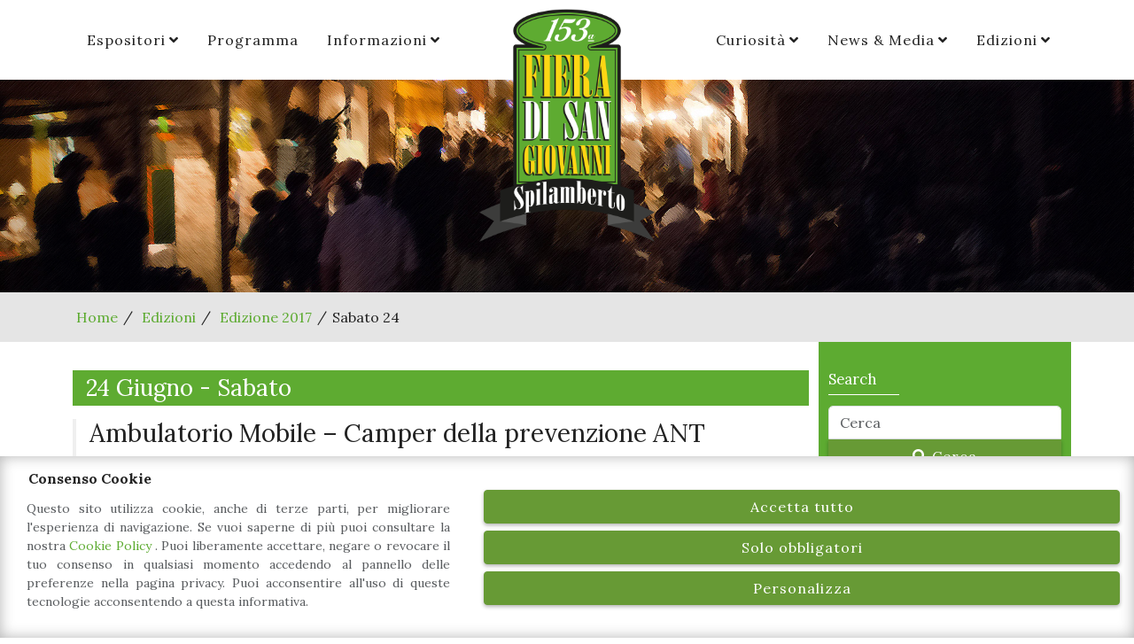

--- FILE ---
content_type: text/html; charset=UTF-8
request_url: https://www.fierasangiovanni.it/edizioni/2017/sabato-24/
body_size: 17976
content:
<!DOCTYPE html>
<html lang="it-IT" class="no-js">
<head>
	<meta charset="UTF-8">
	<meta name="viewport" content="width=device-width, initial-scale=1, shrink-to-fit=no">
	<link rel="profile" href="http://gmpg.org/xfn/11">
	<link rel="pingback" href="https://www.fierasangiovanni.it/xmlrpc.php">
	<link rel="shortcut icon" type="image/png" href="https://www.fierasangiovanni.it/wp-content/themes/fierasangiovanni/img/favicon.ico"/>
	<meta name='robots' content='index, follow, max-image-preview:large, max-snippet:-1, max-video-preview:-1' />
		<!-- Consent Manager -->
		<link rel="preconnect" href="https://www.googletagmanager.com">

		<script type="text/javascript">
			window.dataLayer = window.dataLayer || [];

			function gtag() {
				dataLayer.push(arguments);
			}
			gtag('consent', 'default', {
				'ad_storage': 'denied',
				'ad_user_data': 'denied',
				'ad_personalization': 'denied',
				'analytics_storage': 'denied',
				'functionality_storage': 'granted',
				'personalization_storage': 'denied',
				'security_storage': 'denied',
			});

					</script>
		<!-- End Consent Manager -->

		<!-- Google Tag Manager -->
		<script>
			(function(w, d, s, l, i) {
				w[l] = w[l] || [];
				w[l].push({
					'gtm.start': new Date().getTime(),
					event: 'gtm.js'
				});
				var f = d.getElementsByTagName(s)[0],
					j = d.createElement(s),
					dl = l != 'dataLayer' ? '&l=' + l : '';
				j.async = true;
				j.src =
					'https://www.googletagmanager.com/gtm.js?id=' + i + dl;
				f.parentNode.insertBefore(j, f);
			})(window, document, 'script', 'dataLayer', 'GTM-TSFQ7GP');
		</script>
		<!-- End Google Tag Manager -->

	
	<!-- This site is optimized with the Yoast SEO plugin v26.7 - https://yoast.com/wordpress/plugins/seo/ -->
	<title>Sabato 24 - Fiera di San Giovanni Spilamberto</title>
	<meta name="description" content="Sabato 24... Leggi tutto il programma su Fiera di San Giovanni Spilamberto" />
	<link rel="canonical" href="https://www.fierasangiovanni.it/edizioni/2017/sabato-24/" />
	<meta property="og:locale" content="it_IT" />
	<meta property="og:type" content="article" />
	<meta property="og:title" content="Sabato 24 - Fiera di San Giovanni Spilamberto" />
	<meta property="og:description" content="Sabato 24... Leggi tutto il programma su Fiera di San Giovanni Spilamberto" />
	<meta property="og:url" content="https://www.fierasangiovanni.it/edizioni/2017/sabato-24/" />
	<meta property="og:site_name" content="Fiera di San Giovanni Spilamberto" />
	<meta property="article:publisher" content="https://www.facebook.com/fierasangiovanni.it/?ref=ts&amp;amp%3bamp%3bamp%3bfref=ts" />
	<meta property="article:modified_time" content="2017-05-30T10:00:55+00:00" />
	<meta property="og:image" content="https://www.fierasangiovanni.it/wp-content/uploads/2016/07/8M8A7812.jpg" />
	<meta property="og:image:width" content="3898" />
	<meta property="og:image:height" content="2598" />
	<meta property="og:image:type" content="image/jpeg" />
	<meta name="twitter:card" content="summary_large_image" />
	<script type="application/ld+json" class="yoast-schema-graph">{"@context":"https://schema.org","@graph":[{"@type":"WebPage","@id":"https://www.fierasangiovanni.it/edizioni/2017/sabato-24/","url":"https://www.fierasangiovanni.it/edizioni/2017/sabato-24/","name":"Sabato 24 - Fiera di San Giovanni Spilamberto","isPartOf":{"@id":"https://www.fierasangiovanni.it/#website"},"primaryImageOfPage":{"@id":"https://www.fierasangiovanni.it/edizioni/2017/sabato-24/#primaryimage"},"image":{"@id":"https://www.fierasangiovanni.it/edizioni/2017/sabato-24/#primaryimage"},"thumbnailUrl":"https://www.fierasangiovanni.it/wp-content/uploads/2016/07/8M8A7812.jpg","datePublished":"2017-02-17T14:38:07+00:00","dateModified":"2017-05-30T10:00:55+00:00","description":"Sabato 24... Leggi tutto il programma su Fiera di San Giovanni Spilamberto","breadcrumb":{"@id":"https://www.fierasangiovanni.it/edizioni/2017/sabato-24/#breadcrumb"},"inLanguage":"it-IT","potentialAction":[{"@type":"ReadAction","target":["https://www.fierasangiovanni.it/edizioni/2017/sabato-24/"]}]},{"@type":"ImageObject","inLanguage":"it-IT","@id":"https://www.fierasangiovanni.it/edizioni/2017/sabato-24/#primaryimage","url":"https://www.fierasangiovanni.it/wp-content/uploads/2016/07/8M8A7812.jpg","contentUrl":"https://www.fierasangiovanni.it/wp-content/uploads/2016/07/8M8A7812.jpg","width":3898,"height":2598},{"@type":"BreadcrumbList","@id":"https://www.fierasangiovanni.it/edizioni/2017/sabato-24/#breadcrumb","itemListElement":[{"@type":"ListItem","position":1,"name":"Home","item":"https://www.fierasangiovanni.it/"},{"@type":"ListItem","position":2,"name":"Sabato 24"}]},{"@type":"WebSite","@id":"https://www.fierasangiovanni.it/#website","url":"https://www.fierasangiovanni.it/","name":"Fiera di San Giovanni Spilamberto","description":"La fiera del gusto e della tradizione","potentialAction":[{"@type":"SearchAction","target":{"@type":"EntryPoint","urlTemplate":"https://www.fierasangiovanni.it/?s={search_term_string}"},"query-input":{"@type":"PropertyValueSpecification","valueRequired":true,"valueName":"search_term_string"}}],"inLanguage":"it-IT"}]}</script>
	<!-- / Yoast SEO plugin. -->


<link rel='dns-prefetch' href='//fonts.googleapis.com' />
<link rel='dns-prefetch' href='//cdn.linearicons.com' />
<link rel="alternate" title="oEmbed (JSON)" type="application/json+oembed" href="https://www.fierasangiovanni.it/wp-json/oembed/1.0/embed?url=https%3A%2F%2Fwww.fierasangiovanni.it%2Fedizioni%2F2017%2Fsabato-24%2F" />
<link rel="alternate" title="oEmbed (XML)" type="text/xml+oembed" href="https://www.fierasangiovanni.it/wp-json/oembed/1.0/embed?url=https%3A%2F%2Fwww.fierasangiovanni.it%2Fedizioni%2F2017%2Fsabato-24%2F&#038;format=xml" />
<style id='wp-img-auto-sizes-contain-inline-css' type='text/css'>
img:is([sizes=auto i],[sizes^="auto," i]){contain-intrinsic-size:3000px 1500px}
/*# sourceURL=wp-img-auto-sizes-contain-inline-css */
</style>
<style id='wp-emoji-styles-inline-css' type='text/css'>

	img.wp-smiley, img.emoji {
		display: inline !important;
		border: none !important;
		box-shadow: none !important;
		height: 1em !important;
		width: 1em !important;
		margin: 0 0.07em !important;
		vertical-align: -0.1em !important;
		background: none !important;
		padding: 0 !important;
	}
/*# sourceURL=wp-emoji-styles-inline-css */
</style>
<link rel='stylesheet' id='wp-block-library-css' href='https://www.fierasangiovanni.it/wp-includes/css/dist/block-library/style.min.css?ver=6.9' type='text/css' media='all' />
<style id='global-styles-inline-css' type='text/css'>
:root{--wp--preset--aspect-ratio--square: 1;--wp--preset--aspect-ratio--4-3: 4/3;--wp--preset--aspect-ratio--3-4: 3/4;--wp--preset--aspect-ratio--3-2: 3/2;--wp--preset--aspect-ratio--2-3: 2/3;--wp--preset--aspect-ratio--16-9: 16/9;--wp--preset--aspect-ratio--9-16: 9/16;--wp--preset--color--black: #000000;--wp--preset--color--cyan-bluish-gray: #abb8c3;--wp--preset--color--white: #ffffff;--wp--preset--color--pale-pink: #f78da7;--wp--preset--color--vivid-red: #cf2e2e;--wp--preset--color--luminous-vivid-orange: #ff6900;--wp--preset--color--luminous-vivid-amber: #fcb900;--wp--preset--color--light-green-cyan: #7bdcb5;--wp--preset--color--vivid-green-cyan: #00d084;--wp--preset--color--pale-cyan-blue: #8ed1fc;--wp--preset--color--vivid-cyan-blue: #0693e3;--wp--preset--color--vivid-purple: #9b51e0;--wp--preset--gradient--vivid-cyan-blue-to-vivid-purple: linear-gradient(135deg,rgb(6,147,227) 0%,rgb(155,81,224) 100%);--wp--preset--gradient--light-green-cyan-to-vivid-green-cyan: linear-gradient(135deg,rgb(122,220,180) 0%,rgb(0,208,130) 100%);--wp--preset--gradient--luminous-vivid-amber-to-luminous-vivid-orange: linear-gradient(135deg,rgb(252,185,0) 0%,rgb(255,105,0) 100%);--wp--preset--gradient--luminous-vivid-orange-to-vivid-red: linear-gradient(135deg,rgb(255,105,0) 0%,rgb(207,46,46) 100%);--wp--preset--gradient--very-light-gray-to-cyan-bluish-gray: linear-gradient(135deg,rgb(238,238,238) 0%,rgb(169,184,195) 100%);--wp--preset--gradient--cool-to-warm-spectrum: linear-gradient(135deg,rgb(74,234,220) 0%,rgb(151,120,209) 20%,rgb(207,42,186) 40%,rgb(238,44,130) 60%,rgb(251,105,98) 80%,rgb(254,248,76) 100%);--wp--preset--gradient--blush-light-purple: linear-gradient(135deg,rgb(255,206,236) 0%,rgb(152,150,240) 100%);--wp--preset--gradient--blush-bordeaux: linear-gradient(135deg,rgb(254,205,165) 0%,rgb(254,45,45) 50%,rgb(107,0,62) 100%);--wp--preset--gradient--luminous-dusk: linear-gradient(135deg,rgb(255,203,112) 0%,rgb(199,81,192) 50%,rgb(65,88,208) 100%);--wp--preset--gradient--pale-ocean: linear-gradient(135deg,rgb(255,245,203) 0%,rgb(182,227,212) 50%,rgb(51,167,181) 100%);--wp--preset--gradient--electric-grass: linear-gradient(135deg,rgb(202,248,128) 0%,rgb(113,206,126) 100%);--wp--preset--gradient--midnight: linear-gradient(135deg,rgb(2,3,129) 0%,rgb(40,116,252) 100%);--wp--preset--font-size--small: 13px;--wp--preset--font-size--medium: 20px;--wp--preset--font-size--large: 36px;--wp--preset--font-size--x-large: 42px;--wp--preset--spacing--20: 0.44rem;--wp--preset--spacing--30: 0.67rem;--wp--preset--spacing--40: 1rem;--wp--preset--spacing--50: 1.5rem;--wp--preset--spacing--60: 2.25rem;--wp--preset--spacing--70: 3.38rem;--wp--preset--spacing--80: 5.06rem;--wp--preset--shadow--natural: 6px 6px 9px rgba(0, 0, 0, 0.2);--wp--preset--shadow--deep: 12px 12px 50px rgba(0, 0, 0, 0.4);--wp--preset--shadow--sharp: 6px 6px 0px rgba(0, 0, 0, 0.2);--wp--preset--shadow--outlined: 6px 6px 0px -3px rgb(255, 255, 255), 6px 6px rgb(0, 0, 0);--wp--preset--shadow--crisp: 6px 6px 0px rgb(0, 0, 0);}:where(.is-layout-flex){gap: 0.5em;}:where(.is-layout-grid){gap: 0.5em;}body .is-layout-flex{display: flex;}.is-layout-flex{flex-wrap: wrap;align-items: center;}.is-layout-flex > :is(*, div){margin: 0;}body .is-layout-grid{display: grid;}.is-layout-grid > :is(*, div){margin: 0;}:where(.wp-block-columns.is-layout-flex){gap: 2em;}:where(.wp-block-columns.is-layout-grid){gap: 2em;}:where(.wp-block-post-template.is-layout-flex){gap: 1.25em;}:where(.wp-block-post-template.is-layout-grid){gap: 1.25em;}.has-black-color{color: var(--wp--preset--color--black) !important;}.has-cyan-bluish-gray-color{color: var(--wp--preset--color--cyan-bluish-gray) !important;}.has-white-color{color: var(--wp--preset--color--white) !important;}.has-pale-pink-color{color: var(--wp--preset--color--pale-pink) !important;}.has-vivid-red-color{color: var(--wp--preset--color--vivid-red) !important;}.has-luminous-vivid-orange-color{color: var(--wp--preset--color--luminous-vivid-orange) !important;}.has-luminous-vivid-amber-color{color: var(--wp--preset--color--luminous-vivid-amber) !important;}.has-light-green-cyan-color{color: var(--wp--preset--color--light-green-cyan) !important;}.has-vivid-green-cyan-color{color: var(--wp--preset--color--vivid-green-cyan) !important;}.has-pale-cyan-blue-color{color: var(--wp--preset--color--pale-cyan-blue) !important;}.has-vivid-cyan-blue-color{color: var(--wp--preset--color--vivid-cyan-blue) !important;}.has-vivid-purple-color{color: var(--wp--preset--color--vivid-purple) !important;}.has-black-background-color{background-color: var(--wp--preset--color--black) !important;}.has-cyan-bluish-gray-background-color{background-color: var(--wp--preset--color--cyan-bluish-gray) !important;}.has-white-background-color{background-color: var(--wp--preset--color--white) !important;}.has-pale-pink-background-color{background-color: var(--wp--preset--color--pale-pink) !important;}.has-vivid-red-background-color{background-color: var(--wp--preset--color--vivid-red) !important;}.has-luminous-vivid-orange-background-color{background-color: var(--wp--preset--color--luminous-vivid-orange) !important;}.has-luminous-vivid-amber-background-color{background-color: var(--wp--preset--color--luminous-vivid-amber) !important;}.has-light-green-cyan-background-color{background-color: var(--wp--preset--color--light-green-cyan) !important;}.has-vivid-green-cyan-background-color{background-color: var(--wp--preset--color--vivid-green-cyan) !important;}.has-pale-cyan-blue-background-color{background-color: var(--wp--preset--color--pale-cyan-blue) !important;}.has-vivid-cyan-blue-background-color{background-color: var(--wp--preset--color--vivid-cyan-blue) !important;}.has-vivid-purple-background-color{background-color: var(--wp--preset--color--vivid-purple) !important;}.has-black-border-color{border-color: var(--wp--preset--color--black) !important;}.has-cyan-bluish-gray-border-color{border-color: var(--wp--preset--color--cyan-bluish-gray) !important;}.has-white-border-color{border-color: var(--wp--preset--color--white) !important;}.has-pale-pink-border-color{border-color: var(--wp--preset--color--pale-pink) !important;}.has-vivid-red-border-color{border-color: var(--wp--preset--color--vivid-red) !important;}.has-luminous-vivid-orange-border-color{border-color: var(--wp--preset--color--luminous-vivid-orange) !important;}.has-luminous-vivid-amber-border-color{border-color: var(--wp--preset--color--luminous-vivid-amber) !important;}.has-light-green-cyan-border-color{border-color: var(--wp--preset--color--light-green-cyan) !important;}.has-vivid-green-cyan-border-color{border-color: var(--wp--preset--color--vivid-green-cyan) !important;}.has-pale-cyan-blue-border-color{border-color: var(--wp--preset--color--pale-cyan-blue) !important;}.has-vivid-cyan-blue-border-color{border-color: var(--wp--preset--color--vivid-cyan-blue) !important;}.has-vivid-purple-border-color{border-color: var(--wp--preset--color--vivid-purple) !important;}.has-vivid-cyan-blue-to-vivid-purple-gradient-background{background: var(--wp--preset--gradient--vivid-cyan-blue-to-vivid-purple) !important;}.has-light-green-cyan-to-vivid-green-cyan-gradient-background{background: var(--wp--preset--gradient--light-green-cyan-to-vivid-green-cyan) !important;}.has-luminous-vivid-amber-to-luminous-vivid-orange-gradient-background{background: var(--wp--preset--gradient--luminous-vivid-amber-to-luminous-vivid-orange) !important;}.has-luminous-vivid-orange-to-vivid-red-gradient-background{background: var(--wp--preset--gradient--luminous-vivid-orange-to-vivid-red) !important;}.has-very-light-gray-to-cyan-bluish-gray-gradient-background{background: var(--wp--preset--gradient--very-light-gray-to-cyan-bluish-gray) !important;}.has-cool-to-warm-spectrum-gradient-background{background: var(--wp--preset--gradient--cool-to-warm-spectrum) !important;}.has-blush-light-purple-gradient-background{background: var(--wp--preset--gradient--blush-light-purple) !important;}.has-blush-bordeaux-gradient-background{background: var(--wp--preset--gradient--blush-bordeaux) !important;}.has-luminous-dusk-gradient-background{background: var(--wp--preset--gradient--luminous-dusk) !important;}.has-pale-ocean-gradient-background{background: var(--wp--preset--gradient--pale-ocean) !important;}.has-electric-grass-gradient-background{background: var(--wp--preset--gradient--electric-grass) !important;}.has-midnight-gradient-background{background: var(--wp--preset--gradient--midnight) !important;}.has-small-font-size{font-size: var(--wp--preset--font-size--small) !important;}.has-medium-font-size{font-size: var(--wp--preset--font-size--medium) !important;}.has-large-font-size{font-size: var(--wp--preset--font-size--large) !important;}.has-x-large-font-size{font-size: var(--wp--preset--font-size--x-large) !important;}
/*# sourceURL=global-styles-inline-css */
</style>

<style id='classic-theme-styles-inline-css' type='text/css'>
/*! This file is auto-generated */
.wp-block-button__link{color:#fff;background-color:#32373c;border-radius:9999px;box-shadow:none;text-decoration:none;padding:calc(.667em + 2px) calc(1.333em + 2px);font-size:1.125em}.wp-block-file__button{background:#32373c;color:#fff;text-decoration:none}
/*# sourceURL=/wp-includes/css/classic-themes.min.css */
</style>
<link rel='stylesheet' id='aprivacy-style-css' href='https://www.fierasangiovanni.it/wp-content/plugins/aitec-privacy-cookie/css/style.css?ver=1.0.0' type='text/css' media='all' />
<link rel='stylesheet' id='contact-form-7-css' href='https://www.fierasangiovanni.it/wp-content/plugins/contact-form-7/includes/css/styles.css?ver=6.1.4' type='text/css' media='all' />
<link rel='stylesheet' id='sr7css-css' href='//www.fierasangiovanni.it/wp-content/plugins/revslider/public/css/sr7.css?ver=6.7.35' type='text/css' media='all' />
<link rel='stylesheet' id='bootstrap-css' href='https://www.fierasangiovanni.it/wp-content/themes/fierasangiovanni/bootstrap/css/bootstrap.min.css?ver=5.3.3' type='text/css' media='all' />
<link rel='stylesheet' id='fonts-css' href='https://fonts.googleapis.com/css?family=Open+Sans%3A400%2C300%2C700%7CLora%3A400%2C400i%2C700&#038;ver=6.9' type='text/css' media='all' />
<link rel='stylesheet' id='animate-css' href='https://www.fierasangiovanni.it/wp-content/themes/fierasangiovanni/css/animate.min.css?ver=6.9' type='text/css' media='all' />
<link rel='stylesheet' id='sangio-linear-icons-css' href='https://cdn.linearicons.com/free/1.0.0/icon-font.min.css?ver=1.0.0' type='text/css' media='screen' />
<link rel='stylesheet' id='linearicons-css' href='https://www.fierasangiovanni.it/wp-content/themes/fierasangiovanni/fonts/linearicons/css/linearicons.css?ver=1.0.0' type='text/css' media='screen' />
<link rel='stylesheet' id='fontawesome-css' href='https://www.fierasangiovanni.it/wp-content/themes/fierasangiovanni/fonts/fontawesome/css/all.min.css?ver=5.12.1' type='text/css' media='screen' />
<link rel='stylesheet' id='extra-animate-css' href='https://www.fierasangiovanni.it/wp-content/themes/fierasangiovanni/css/extra-animate.css?ver=6.9' type='text/css' media='all' />
<link rel='stylesheet' id='sangio-css' href='https://www.fierasangiovanni.it/wp-content/themes/fierasangiovanni/style.css?ver=1.0.1' type='text/css' media='all' />
<script type="text/javascript" src="https://www.fierasangiovanni.it/wp-includes/js/jquery/jquery.min.js?ver=3.7.1" id="jquery-core-js"></script>
<script type="text/javascript" src="https://www.fierasangiovanni.it/wp-includes/js/jquery/jquery-migrate.min.js?ver=3.4.1" id="jquery-migrate-js"></script>
<script type="text/javascript" id="aprivacy-js-ajax-js-extra">
/* <![CDATA[ */
var priv_aitec_ajax = {"ajaxurl":"https://www.fierasangiovanni.it/wp-admin/admin-ajax.php"};
//# sourceURL=aprivacy-js-ajax-js-extra
/* ]]> */
</script>
<script type="text/javascript" src="https://www.fierasangiovanni.it/wp-content/plugins/aitec-privacy-cookie/js/privacy.lib.js?ver=1.1" id="aprivacy-js-ajax-js"></script>
<script type="text/javascript" src="https://www.fierasangiovanni.it/wp-content/plugins/intelly-countdown/assets/deps/moment/moment.js?v=2.0.8&amp;ver=6.9" id="ICP__moment-js"></script>
<script type="text/javascript" src="https://www.fierasangiovanni.it/wp-content/plugins/intelly-countdown/assets/js/icp.library.js?v=2.0.8&amp;ver=6.9" id="ICP__icp.library-js"></script>
<script type="text/javascript" src="//www.fierasangiovanni.it/wp-content/plugins/revslider/public/js/libs/tptools.js?ver=6.7.35" id="tp-tools-js" async="async" data-wp-strategy="async"></script>
<script type="text/javascript" src="//www.fierasangiovanni.it/wp-content/plugins/revslider/public/js/sr7.js?ver=6.7.35" id="sr7-js" async="async" data-wp-strategy="async"></script>
<script></script><link rel="https://api.w.org/" href="https://www.fierasangiovanni.it/wp-json/" /><link rel="EditURI" type="application/rsd+xml" title="RSD" href="https://www.fierasangiovanni.it/xmlrpc.php?rsd" />
<link rel='shortlink' href='https://www.fierasangiovanni.it/?p=1286' />
<meta name="generator" content="Powered by WPBakery Page Builder - drag and drop page builder for WordPress."/>
<link rel="preconnect" href="https://fonts.googleapis.com">
<link rel="preconnect" href="https://fonts.gstatic.com/" crossorigin>
<meta name="generator" content="Powered by Slider Revolution 6.7.35 - responsive, Mobile-Friendly Slider Plugin for WordPress with comfortable drag and drop interface." />
<script>
	window._tpt			??= {};
	window.SR7			??= {};
	_tpt.R				??= {};
	_tpt.R.fonts		??= {};
	_tpt.R.fonts.customFonts??= {};
	SR7.devMode			=  false;
	SR7.F 				??= {};
	SR7.G				??= {};
	SR7.LIB				??= {};
	SR7.E				??= {};
	SR7.E.gAddons		??= {};
	SR7.E.php 			??= {};
	SR7.E.nonce			= '77f9385fee';
	SR7.E.ajaxurl		= 'https://www.fierasangiovanni.it/wp-admin/admin-ajax.php';
	SR7.E.resturl		= 'https://www.fierasangiovanni.it/wp-json/';
	SR7.E.slug_path		= 'revslider/revslider.php';
	SR7.E.slug			= 'revslider';
	SR7.E.plugin_url	= 'https://www.fierasangiovanni.it/wp-content/plugins/revslider/';
	SR7.E.wp_plugin_url = 'https://www.fierasangiovanni.it/wp-content/plugins/';
	SR7.E.revision		= '6.7.35';
	SR7.E.fontBaseUrl	= '';
	SR7.G.breakPoints 	= [1240,1024,778,480];
	SR7.E.modules 		= ['module','page','slide','layer','draw','animate','srtools','canvas','defaults','carousel','navigation','media','modifiers','migration'];
	SR7.E.libs 			= ['WEBGL'];
	SR7.E.css 			= ['csslp','cssbtns','cssfilters','cssnav','cssmedia'];
	SR7.E.resources		= {};
	SR7.E.ytnc			= false;
	SR7.E.wpml			??= {};
	SR7.E.wpml.lang		= 'it';
	SR7.JSON			??= {};
/*! Slider Revolution 7.0 - Page Processor */
!function(){"use strict";window.SR7??={},window._tpt??={},SR7.version="Slider Revolution 6.7.16",_tpt.getMobileZoom=()=>_tpt.is_mobile?document.documentElement.clientWidth/window.innerWidth:1,_tpt.getWinDim=function(t){_tpt.screenHeightWithUrlBar??=window.innerHeight;let e=SR7.F?.modal?.visible&&SR7.M[SR7.F.module.getIdByAlias(SR7.F.modal.requested)];_tpt.scrollBar=window.innerWidth!==document.documentElement.clientWidth||e&&window.innerWidth!==e.c.module.clientWidth,_tpt.winW=_tpt.getMobileZoom()*window.innerWidth-(_tpt.scrollBar||"prepare"==t?_tpt.scrollBarW??_tpt.mesureScrollBar():0),_tpt.winH=_tpt.getMobileZoom()*window.innerHeight,_tpt.winWAll=document.documentElement.clientWidth},_tpt.getResponsiveLevel=function(t,e){SR7.M[e];return _tpt.closestGE(t,_tpt.winWAll)},_tpt.mesureScrollBar=function(){let t=document.createElement("div");return t.className="RSscrollbar-measure",t.style.width="100px",t.style.height="100px",t.style.overflow="scroll",t.style.position="absolute",t.style.top="-9999px",document.body.appendChild(t),_tpt.scrollBarW=t.offsetWidth-t.clientWidth,document.body.removeChild(t),_tpt.scrollBarW},_tpt.loadCSS=async function(t,e,s){return s?_tpt.R.fonts.required[e].status=1:(_tpt.R[e]??={},_tpt.R[e].status=1),new Promise(((i,n)=>{if(_tpt.isStylesheetLoaded(t))s?_tpt.R.fonts.required[e].status=2:_tpt.R[e].status=2,i();else{const o=document.createElement("link");o.rel="stylesheet";let l="text",r="css";o["type"]=l+"/"+r,o.href=t,o.onload=()=>{s?_tpt.R.fonts.required[e].status=2:_tpt.R[e].status=2,i()},o.onerror=()=>{s?_tpt.R.fonts.required[e].status=3:_tpt.R[e].status=3,n(new Error(`Failed to load CSS: ${t}`))},document.head.appendChild(o)}}))},_tpt.addContainer=function(t){const{tag:e="div",id:s,class:i,datas:n,textContent:o,iHTML:l}=t,r=document.createElement(e);if(s&&""!==s&&(r.id=s),i&&""!==i&&(r.className=i),n)for(const[t,e]of Object.entries(n))"style"==t?r.style.cssText=e:r.setAttribute(`data-${t}`,e);return o&&(r.textContent=o),l&&(r.innerHTML=l),r},_tpt.collector=function(){return{fragment:new DocumentFragment,add(t){var e=_tpt.addContainer(t);return this.fragment.appendChild(e),e},append(t){t.appendChild(this.fragment)}}},_tpt.isStylesheetLoaded=function(t){let e=t.split("?")[0];return Array.from(document.querySelectorAll('link[rel="stylesheet"], link[rel="preload"]')).some((t=>t.href.split("?")[0]===e))},_tpt.preloader={requests:new Map,preloaderTemplates:new Map,show:function(t,e){if(!e||!t)return;const{type:s,color:i}=e;if(s<0||"off"==s)return;const n=`preloader_${s}`;let o=this.preloaderTemplates.get(n);o||(o=this.build(s,i),this.preloaderTemplates.set(n,o)),this.requests.has(t)||this.requests.set(t,{count:0});const l=this.requests.get(t);clearTimeout(l.timer),l.count++,1===l.count&&(l.timer=setTimeout((()=>{l.preloaderClone=o.cloneNode(!0),l.anim&&l.anim.kill(),void 0!==_tpt.gsap?l.anim=_tpt.gsap.fromTo(l.preloaderClone,1,{opacity:0},{opacity:1}):l.preloaderClone.classList.add("sr7-fade-in"),t.appendChild(l.preloaderClone)}),150))},hide:function(t){if(!this.requests.has(t))return;const e=this.requests.get(t);e.count--,e.count<0&&(e.count=0),e.anim&&e.anim.kill(),0===e.count&&(clearTimeout(e.timer),e.preloaderClone&&(e.preloaderClone.classList.remove("sr7-fade-in"),e.anim=_tpt.gsap.to(e.preloaderClone,.3,{opacity:0,onComplete:function(){e.preloaderClone.remove()}})))},state:function(t){if(!this.requests.has(t))return!1;return this.requests.get(t).count>0},build:(t,e="#ffffff",s="")=>{if(t<0||"off"===t)return null;const i=parseInt(t);if(t="prlt"+i,isNaN(i))return null;if(_tpt.loadCSS(SR7.E.plugin_url+"public/css/preloaders/t"+i+".css","preloader_"+t),isNaN(i)||i<6){const n=`background-color:${e}`,o=1===i||2==i?n:"",l=3===i||4==i?n:"",r=_tpt.collector();["dot1","dot2","bounce1","bounce2","bounce3"].forEach((t=>r.add({tag:"div",class:t,datas:{style:l}})));const d=_tpt.addContainer({tag:"sr7-prl",class:`${t} ${s}`,datas:{style:o}});return r.append(d),d}{let n={};if(7===i){let t;e.startsWith("#")?(t=e.replace("#",""),t=`rgba(${parseInt(t.substring(0,2),16)}, ${parseInt(t.substring(2,4),16)}, ${parseInt(t.substring(4,6),16)}, `):e.startsWith("rgb")&&(t=e.slice(e.indexOf("(")+1,e.lastIndexOf(")")).split(",").map((t=>t.trim())),t=`rgba(${t[0]}, ${t[1]}, ${t[2]}, `),t&&(n.style=`border-top-color: ${t}0.65); border-bottom-color: ${t}0.15); border-left-color: ${t}0.65); border-right-color: ${t}0.15)`)}else 12===i&&(n.style=`background:${e}`);const o=[10,0,4,2,5,9,0,4,4,2][i-6],l=_tpt.collector(),r=l.add({tag:"div",class:"sr7-prl-inner",datas:n});Array.from({length:o}).forEach((()=>r.appendChild(l.add({tag:"span",datas:{style:`background:${e}`}}))));const d=_tpt.addContainer({tag:"sr7-prl",class:`${t} ${s}`});return l.append(d),d}}},SR7.preLoader={show:(t,e)=>{"off"!==(SR7.M[t]?.settings?.pLoader?.type??"off")&&_tpt.preloader.show(e||SR7.M[t].c.module,SR7.M[t]?.settings?.pLoader??{color:"#fff",type:10})},hide:(t,e)=>{"off"!==(SR7.M[t]?.settings?.pLoader?.type??"off")&&_tpt.preloader.hide(e||SR7.M[t].c.module)},state:(t,e)=>_tpt.preloader.state(e||SR7.M[t].c.module)},_tpt.prepareModuleHeight=function(t){window.SR7.M??={},window.SR7.M[t.id]??={},"ignore"==t.googleFont&&(SR7.E.ignoreGoogleFont=!0);let e=window.SR7.M[t.id];if(null==_tpt.scrollBarW&&_tpt.mesureScrollBar(),e.c??={},e.states??={},e.settings??={},e.settings.size??={},t.fixed&&(e.settings.fixed=!0),e.c.module=document.querySelector("sr7-module#"+t.id),e.c.adjuster=e.c.module.getElementsByTagName("sr7-adjuster")[0],e.c.content=e.c.module.getElementsByTagName("sr7-content")[0],"carousel"==t.type&&(e.c.carousel=e.c.content.getElementsByTagName("sr7-carousel")[0]),null==e.c.module||null==e.c.module)return;t.plType&&t.plColor&&(e.settings.pLoader={type:t.plType,color:t.plColor}),void 0===t.plType||"off"===t.plType||SR7.preLoader.state(t.id)&&SR7.preLoader.state(t.id,e.c.module)||SR7.preLoader.show(t.id,e.c.module),_tpt.winW||_tpt.getWinDim("prepare"),_tpt.getWinDim();let s=""+e.c.module.dataset?.modal;"modal"==s||"true"==s||"undefined"!==s&&"false"!==s||(e.settings.size.fullWidth=t.size.fullWidth,e.LEV??=_tpt.getResponsiveLevel(window.SR7.G.breakPoints,t.id),t.vpt=_tpt.fillArray(t.vpt,5),e.settings.vPort=t.vpt[e.LEV],void 0!==t.el&&"720"==t.el[4]&&t.gh[4]!==t.el[4]&&"960"==t.el[3]&&t.gh[3]!==t.el[3]&&"768"==t.el[2]&&t.gh[2]!==t.el[2]&&delete t.el,e.settings.size.height=null==t.el||null==t.el[e.LEV]||0==t.el[e.LEV]||"auto"==t.el[e.LEV]?_tpt.fillArray(t.gh,5,-1):_tpt.fillArray(t.el,5,-1),e.settings.size.width=_tpt.fillArray(t.gw,5,-1),e.settings.size.minHeight=_tpt.fillArray(t.mh??[0],5,-1),e.cacheSize={fullWidth:e.settings.size?.fullWidth,fullHeight:e.settings.size?.fullHeight},void 0!==t.off&&(t.off?.t&&(e.settings.size.m??={})&&(e.settings.size.m.t=t.off.t),t.off?.b&&(e.settings.size.m??={})&&(e.settings.size.m.b=t.off.b),t.off?.l&&(e.settings.size.p??={})&&(e.settings.size.p.l=t.off.l),t.off?.r&&(e.settings.size.p??={})&&(e.settings.size.p.r=t.off.r),e.offsetPrepared=!0),_tpt.updatePMHeight(t.id,t,!0))},_tpt.updatePMHeight=(t,e,s)=>{let i=SR7.M[t];var n=i.settings.size.fullWidth?_tpt.winW:i.c.module.parentNode.offsetWidth;n=0===n||isNaN(n)?_tpt.winW:n;let o=i.settings.size.width[i.LEV]||i.settings.size.width[i.LEV++]||i.settings.size.width[i.LEV--]||n,l=i.settings.size.height[i.LEV]||i.settings.size.height[i.LEV++]||i.settings.size.height[i.LEV--]||0,r=i.settings.size.minHeight[i.LEV]||i.settings.size.minHeight[i.LEV++]||i.settings.size.minHeight[i.LEV--]||0;if(l="auto"==l?0:l,l=parseInt(l),"carousel"!==e.type&&(n-=parseInt(e.onw??0)||0),i.MP=!i.settings.size.fullWidth&&n<o||_tpt.winW<o?Math.min(1,n/o):1,e.size.fullScreen||e.size.fullHeight){let t=parseInt(e.fho)||0,s=(""+e.fho).indexOf("%")>-1;e.newh=_tpt.winH-(s?_tpt.winH*t/100:t)}else e.newh=i.MP*Math.max(l,r);if(e.newh+=(parseInt(e.onh??0)||0)+(parseInt(e.carousel?.pt)||0)+(parseInt(e.carousel?.pb)||0),void 0!==e.slideduration&&(e.newh=Math.max(e.newh,parseInt(e.slideduration)/3)),e.shdw&&_tpt.buildShadow(e.id,e),i.c.adjuster.style.height=e.newh+"px",i.c.module.style.height=e.newh+"px",i.c.content.style.height=e.newh+"px",i.states.heightPrepared=!0,i.dims??={},i.dims.moduleRect=i.c.module.getBoundingClientRect(),i.c.content.style.left="-"+i.dims.moduleRect.left+"px",!i.settings.size.fullWidth)return s&&requestAnimationFrame((()=>{n!==i.c.module.parentNode.offsetWidth&&_tpt.updatePMHeight(e.id,e)})),void _tpt.bgStyle(e.id,e,window.innerWidth==_tpt.winW,!0);_tpt.bgStyle(e.id,e,window.innerWidth==_tpt.winW,!0),requestAnimationFrame((function(){s&&requestAnimationFrame((()=>{n!==i.c.module.parentNode.offsetWidth&&_tpt.updatePMHeight(e.id,e)}))})),i.earlyResizerFunction||(i.earlyResizerFunction=function(){requestAnimationFrame((function(){_tpt.getWinDim(),_tpt.moduleDefaults(e.id,e),_tpt.updateSlideBg(t,!0)}))},window.addEventListener("resize",i.earlyResizerFunction))},_tpt.buildShadow=function(t,e){let s=SR7.M[t];null==s.c.shadow&&(s.c.shadow=document.createElement("sr7-module-shadow"),s.c.shadow.classList.add("sr7-shdw-"+e.shdw),s.c.content.appendChild(s.c.shadow))},_tpt.bgStyle=async(t,e,s,i,n)=>{const o=SR7.M[t];if((e=e??o.settings).fixed&&!o.c.module.classList.contains("sr7-top-fixed")&&(o.c.module.classList.add("sr7-top-fixed"),o.c.module.style.position="fixed",o.c.module.style.width="100%",o.c.module.style.top="0px",o.c.module.style.left="0px",o.c.module.style.pointerEvents="none",o.c.module.style.zIndex=5e3,o.c.content.style.pointerEvents="none"),null==o.c.bgcanvas){let t=document.createElement("sr7-module-bg"),l=!1;if("string"==typeof e?.bg?.color&&e?.bg?.color.includes("{"))if(_tpt.gradient&&_tpt.gsap)e.bg.color=_tpt.gradient.convert(e.bg.color);else try{let t=JSON.parse(e.bg.color);(t?.orig||t?.string)&&(e.bg.color=JSON.parse(e.bg.color))}catch(t){return}let r="string"==typeof e?.bg?.color?e?.bg?.color||"transparent":e?.bg?.color?.string??e?.bg?.color?.orig??e?.bg?.color?.color??"transparent";if(t.style["background"+(String(r).includes("grad")?"":"Color")]=r,("transparent"!==r||n)&&(l=!0),o.offsetPrepared&&(t.style.visibility="hidden"),e?.bg?.image?.src&&(t.style.backgroundImage=`url(${e?.bg?.image.src})`,t.style.backgroundSize=""==(e.bg.image?.size??"")?"cover":e.bg.image.size,t.style.backgroundPosition=e.bg.image.position,t.style.backgroundRepeat=""==e.bg.image.repeat||null==e.bg.image.repeat?"no-repeat":e.bg.image.repeat,l=!0),!l)return;o.c.bgcanvas=t,e.size.fullWidth?t.style.width=_tpt.winW-(s&&_tpt.winH<document.body.offsetHeight?_tpt.scrollBarW:0)+"px":i&&(t.style.width=o.c.module.offsetWidth+"px"),e.sbt?.use?o.c.content.appendChild(o.c.bgcanvas):o.c.module.appendChild(o.c.bgcanvas)}o.c.bgcanvas.style.height=void 0!==e.newh?e.newh+"px":("carousel"==e.type?o.dims.module.h:o.dims.content.h)+"px",o.c.bgcanvas.style.left=!s&&e.sbt?.use||o.c.bgcanvas.closest("SR7-CONTENT")?"0px":"-"+(o?.dims?.moduleRect?.left??0)+"px"},_tpt.updateSlideBg=function(t,e){const s=SR7.M[t];let i=s.settings;s?.c?.bgcanvas&&(i.size.fullWidth?s.c.bgcanvas.style.width=_tpt.winW-(e&&_tpt.winH<document.body.offsetHeight?_tpt.scrollBarW:0)+"px":preparing&&(s.c.bgcanvas.style.width=s.c.module.offsetWidth+"px"))},_tpt.moduleDefaults=(t,e)=>{let s=SR7.M[t];null!=s&&null!=s.c&&null!=s.c.module&&(s.dims??={},s.dims.moduleRect=s.c.module.getBoundingClientRect(),s.c.content.style.left="-"+s.dims.moduleRect.left+"px",s.c.content.style.width=_tpt.winW-_tpt.scrollBarW+"px","carousel"==e.type&&(s.c.module.style.overflow="visible"),_tpt.bgStyle(t,e,window.innerWidth==_tpt.winW))},_tpt.getOffset=t=>{var e=t.getBoundingClientRect(),s=window.pageXOffset||document.documentElement.scrollLeft,i=window.pageYOffset||document.documentElement.scrollTop;return{top:e.top+i,left:e.left+s}},_tpt.fillArray=function(t,e){let s,i;t=Array.isArray(t)?t:[t];let n=Array(e),o=t.length;for(i=0;i<t.length;i++)n[i+(e-o)]=t[i],null==s&&"#"!==t[i]&&(s=t[i]);for(let t=0;t<e;t++)void 0!==n[t]&&"#"!=n[t]||(n[t]=s),s=n[t];return n},_tpt.closestGE=function(t,e){let s=Number.MAX_VALUE,i=-1;for(let n=0;n<t.length;n++)t[n]-1>=e&&t[n]-1-e<s&&(s=t[n]-1-e,i=n);return++i}}();</script>
<noscript><style> .wpb_animate_when_almost_visible { opacity: 1; }</style></noscript></head>

<body class="wp-singular program_post-template-default single single-program_post postid-1286 wp-theme-fierasangiovanni wpb-js-composer js-comp-ver-8.6.1 vc_responsive">
	<div class="page-wrapper">
		<header id="main-header">
			<div class="container">
				<div class="row">
					<div class="col-md-12">
						<div id="main-menu-wrapper">
							<div class="row">
								<div class="col-md-5 d-none d-xl-block d-lg-block">
									<div class="main-menu-column-wrapper">
										<ul id="main-menu-left" class="menu main-menu left"><li id="menu-item-1713" class="menu-item menu-item-type-post_type menu-item-object-page menu-item-has-children menu-item-1713"><a href="https://www.fierasangiovanni.it/espositori/"><span class="mainMenuElement">Espositori</span></a>
<ul class="sub-menu">
	<li id="menu-item-3017" class="menu-item menu-item-type-post_type menu-item-object-page menu-item-3017"><a href="https://www.fierasangiovanni.it/espositori/"><span class="mainMenuElement">Info e Modulistica</span></a></li>
	<li id="menu-item-1790" class="menu-item menu-item-type-post_type menu-item-object-page menu-item-1790"><a href="https://www.fierasangiovanni.it/sponsor/"><span class="mainMenuElement">Sponsor</span></a></li>
	<li id="menu-item-1718" class="menu-item menu-item-type-post_type menu-item-object-page menu-item-1718"><a href="https://www.fierasangiovanni.it/contatti/"><span class="mainMenuElement">Contatti</span></a></li>
</ul>
</li>
<li id="menu-item-3903" class="menu-item menu-item-type-post_type menu-item-object-edition_post menu-item-3903"><a href="https://www.fierasangiovanni.it/edizioni/edizione-2025/"><span class="mainMenuElement">Programma</span></a></li>
<li id="menu-item-1805" class="menu-item menu-item-type-post_type menu-item-object-page menu-item-has-children menu-item-1805"><a href="https://www.fierasangiovanni.it/informazioni/"><span class="mainMenuElement">Informazioni</span></a>
<ul class="sub-menu">
	<li id="menu-item-1717" class="menu-item menu-item-type-post_type menu-item-object-page menu-item-1717"><a href="https://www.fierasangiovanni.it/come-arrivare/"><span class="mainMenuElement">Come arrivare</span></a></li>
	<li id="menu-item-1721" class="menu-item menu-item-type-post_type menu-item-object-page menu-item-1721"><a href="https://www.fierasangiovanni.it/mappa-della-fiera/"><span class="mainMenuElement">Mappa della Fiera</span></a></li>
	<li id="menu-item-1732" class="menu-item menu-item-type-post_type menu-item-object-page menu-item-1732"><a href="https://www.fierasangiovanni.it/accoglienza/"><span class="mainMenuElement">Accoglienza</span></a></li>
	<li id="menu-item-1816" class="menu-item menu-item-type-post_type menu-item-object-page menu-item-1816"><a href="https://www.fierasangiovanni.it/una-fiera-sostenibile/"><span class="mainMenuElement">Fiera Sostenibile</span></a></li>
	<li id="menu-item-2644" class="menu-item menu-item-type-post_type menu-item-object-page menu-item-2644"><a href="https://www.fierasangiovanni.it/prossimi-eventi/"><span class="mainMenuElement">Prossimi Eventi</span></a></li>
</ul>
</li>
</ul>									</div>
								</div>
								<div class="col-md-2 col-sm-4 col-xs-4 col-4">
									<div class="main-menu-column-wrapper">
										<a id="logo-wrapper" href="https://www.fierasangiovanni.it/" title="Fiera di San Giovanni Spilamberto">
											<img src="https://www.fierasangiovanni.it/wp-content/uploads/2025/05/logo-153-fiera-di-san-giovanni-spilamberto-edizione-2025-resize.png" alt="Fiera di San Giovanni Spilamberto" class="logo"/>
											<img src="https://www.fierasangiovanni.it/wp-content/uploads/2025/05/logo-153-fiera-di-san-giovanni-spilamberto-edizione-2025-small.png" alt="Fiera di San Giovanni Spilamberto" class="logo-small"/>
										</a>
									</div>
								</div>
								<div class="col-md-5 d-none d-xl-block d-lg-block">
									<div class="main-menu-column-wrapper">
										<ul id="main-menu-right" class="menu main-menu right"><li id="menu-item-1804" class="menu-item menu-item-type-post_type menu-item-object-page menu-item-has-children menu-item-1804"><a href="https://www.fierasangiovanni.it/curiosita/"><span class="mainMenuElement">Curiosità</span></a>
<ul class="sub-menu">
	<li id="menu-item-1729" class="menu-item menu-item-type-post_type menu-item-object-page menu-item-1729"><a href="https://www.fierasangiovanni.it/il-palio-di-san-giovanni/"><span class="mainMenuElement">Palio di San Giovanni</span></a></li>
	<li id="menu-item-1730" class="menu-item menu-item-type-post_type menu-item-object-page menu-item-1730"><a href="https://www.fierasangiovanni.it/la-storia-del-santo/"><span class="mainMenuElement">La Storia del Santo</span></a></li>
	<li id="menu-item-1731" class="menu-item menu-item-type-post_type menu-item-object-page menu-item-1731"><a href="https://www.fierasangiovanni.it/aceto-nocino-amaretti-prodotti-tipici-spilamberto/"><span class="mainMenuElement">Prodotti tipici</span></a></li>
	<li id="menu-item-1728" class="menu-item menu-item-type-post_type menu-item-object-page menu-item-1728"><a href="https://www.fierasangiovanni.it/benessere-animale/"><span class="mainMenuElement">Benessere Animale</span></a></li>
</ul>
</li>
<li id="menu-item-1727" class="menu-item menu-item-type-post_type menu-item-object-page current_page_parent menu-item-has-children menu-item-1727"><a href="https://www.fierasangiovanni.it/news-media/"><span class="mainMenuElement">News &#038; Media</span></a>
<ul class="sub-menu">
	<li id="menu-item-1785" class="menu-item menu-item-type-taxonomy menu-item-object-category menu-item-1785"><a href="https://www.fierasangiovanni.it/categorie/approfondimenti/"><span class="mainMenuElement">Approfondimenti</span></a></li>
	<li id="menu-item-1784" class="menu-item menu-item-type-post_type menu-item-object-page menu-item-1784"><a href="https://www.fierasangiovanni.it/comunicati-stampa/"><span class="mainMenuElement">Comunicati Stampa</span></a></li>
</ul>
</li>
<li id="menu-item-1723" class="menu-item menu-item-type-post_type_archive menu-item-object-edition_post menu-item-has-children menu-item-1723"><a href="https://www.fierasangiovanni.it/edizioni/"><span class="mainMenuElement">Edizioni</span></a>
<ul class="sub-menu">
	<li id="menu-item-1788" class="menu-item menu-item-type-post_type_archive menu-item-object-edition_post menu-item-1788"><a href="https://www.fierasangiovanni.it/edizioni/"><span class="mainMenuElement">Tutte le Edizioni</span></a></li>
	<li id="menu-item-1787" class="menu-item menu-item-type-post_type_archive menu-item-object-gallery_post menu-item-1787"><a href="https://www.fierasangiovanni.it/foto-gallery/"><span class="mainMenuElement">Gallerie di foto</span></a></li>
</ul>
</li>
</ul>									</div>
								</div>
							</div>
							<div id="mobile-menu-toggle">
								<span></span>
								<span></span>
								<span></span>
							</div>
							
						</div>
						<ul id="mobile-menu" class="menu mobile-menu"><li id="menu-item-3904" class="menu-item menu-item-type-post_type menu-item-object-edition_post menu-item-3904"><a href="https://www.fierasangiovanni.it/edizioni/edizione-2025/"><span class="mobileMenuElement">Programma della Fiera</span></a></li>
<li id="menu-item-1807" class="menu-item menu-item-type-post_type menu-item-object-page menu-item-1807"><a href="https://www.fierasangiovanni.it/informazioni/"><span class="mobileMenuElement">Informazioni</span></a></li>
<li id="menu-item-3652" class="menu-item menu-item-type-taxonomy menu-item-object-category menu-item-3652"><a href="https://www.fierasangiovanni.it/categorie/approfondimenti/"><span class="mobileMenuElement">Approfondimenti</span></a></li>
<li id="menu-item-3653" class="menu-item menu-item-type-post_type menu-item-object-page menu-item-3653"><a href="https://www.fierasangiovanni.it/comunicati-stampa/"><span class="mobileMenuElement">Comunicati Stampa</span></a></li>
<li id="menu-item-1806" class="menu-item menu-item-type-post_type menu-item-object-page menu-item-1806"><a href="https://www.fierasangiovanni.it/curiosita/"><span class="mobileMenuElement">Curiosità</span></a></li>
<li id="menu-item-1799" class="menu-item menu-item-type-post_type menu-item-object-page menu-item-1799"><a href="https://www.fierasangiovanni.it/una-fiera-sostenibile/"><span class="mobileMenuElement">Una Fiera Sostenibile</span></a></li>
</ul>					</div>
				</div>
			</div>
		</header>
		<div id="content">	
	<div id="primary">
		<div id="slider-wrapper">
	<div id="slider" class="carousel slide oneThirds" data-bs-ride="carousel">		
		<div class="carousel-inner" role="listbox">
						<div class="item active">
				
				<div class="slide slide-0" style="background-image:url('https://www.fierasangiovanni.it/wp-content/themes/fierasangiovanni/img/wide-default.jpg');">
					<img src="https://www.fierasangiovanni.it/wp-content/themes/fierasangiovanni/img/wide-default.jpg" alt="">
				</div>
								<div class="slide-cover"></div>
								
							</div>
					</div>
	</div>
</div>

			<div id="bcrumbs-wrapper">
		<div class="container">
			<div class="row">
				<div class="col-md-12">
					<div id="breadcrumbs" class="breadcrumbs"><div><ol itemscope itemtype="http://schema.org/BreadcrumbList"><li><a title="Home" href="https://www.fierasangiovanni.it">Home</a></li>
<li itemprop="itemListElement" itemscope itemtype="http://schema.org/ListItem"><a itemprop="item" href="https://www.fierasangiovanni.it/edizioni/"><span itemprop="name">Edizioni</span></a><meta itemprop="position" content="1" /></li>
<li itemprop="itemListElement" itemscope itemtype="http://schema.org/ListItem"><a itemprop="item" href="https://www.fierasangiovanni.it/edizioni/2017/"><span itemprop="name">Edizione 2017</span></a><meta itemprop="position" content="2" /></li>
<li itemprop="itemListElement" itemscope itemtype="http://schema.org/ListItem"><span itemprop="name">Sabato 24</span><meta itemprop="position" content="3" /></li></ol></div></div>				</div>
			</div>
		</div>
	</div>
	
		<div class="main-content">
			<div class="container">
				<div class="row">
					<div class="col-xl-9">
												<div class="program-content">
													<div class="day-event">
								<h2>24 Giugno - Sabato</h2>
								<ul class="day-event-list">
									<li class="sub-event" itemprop="Event" itemscope itemtype="http://schema.org/Event">
				<div class="row align-items-center">
					<div class="col-12">
						
						<h3 class="event-title" itemprop="name">Ambulatorio Mobile &#8211; Camper della prevenzione ANT</h3>
						<div class="event-time time">
							<span itemprop="startDate" content="">Dalle ore 9.00 alle ore 13.00 e dalle ore 14.00 alle ore 18.00 </span>&nbsp;
							<span itemprop="location" itemscope itemtype="http://schema.org/Place">
								<span itemprop="name">Piazza Caduti Libertà</span>
								<span itemprop="address" itemscope itemtype="http://schema.org/PostalAddress">
									<meta itemprop="streetAddress" content="Piazza Caduti Libertà" />
									<meta itemprop="addressRegion" content="MO" />
									<meta itemprop="postalCode" content="41057" />
									<meta itemprop="addressLocality" content="Spilamberto" />
								</span>
							</span>
						</div>
						<p itemprop="description">Visite gratuite di diagnosi precoce dei noduli alla tiroide</p>
						<span itemprop="offers" itemscope itemtype="http://schema.org/Offer">
							<meta itemprop="priceCurrency" content="EUR">
							<meta itemprop="price" content="0">
							<meta itemprop="url" content="https://www.fierasangiovanni.it/eventi/ambulatorio-mobile-camper-della-prevenzione-ant/">
						</span>
						<meta itemprop="url" content="https://www.fierasangiovanni.it/eventi/ambulatorio-mobile-camper-della-prevenzione-ant/">
					</div>
					
				</div>
			</li><li class="sub-event" itemprop="Event" itemscope itemtype="http://schema.org/Event">
				<div class="row align-items-center">
					<div class="col-12">
						
						<h3 class="event-title" itemprop="name">31° Rassegna Campanaria Interprovinciale “M° Eugenio Storci”</h3>
						<div class="event-time time">
							<span itemprop="startDate" content="">Ore 09:00</span>&nbsp;
							<span itemprop="location" itemscope itemtype="http://schema.org/Place">
								<span itemprop="name">Chiesa di S. Giovanni</span>
								<span itemprop="address" itemscope itemtype="http://schema.org/PostalAddress">
									<meta itemprop="streetAddress" content="Chiesa di S. Giovanni" />
									<meta itemprop="addressRegion" content="MO" />
									<meta itemprop="postalCode" content="41057" />
									<meta itemprop="addressLocality" content="Spilamberto" />
								</span>
							</span>
						</div>
						<p itemprop="description"></p>
						<span itemprop="offers" itemscope itemtype="http://schema.org/Offer">
							<meta itemprop="priceCurrency" content="EUR">
							<meta itemprop="price" content="0">
							<meta itemprop="url" content="https://www.fierasangiovanni.it/eventi/31-rassegna-campanaria-interprovinciale-m-eugenio-storci-2/">
						</span>
						<meta itemprop="url" content="https://www.fierasangiovanni.it/eventi/31-rassegna-campanaria-interprovinciale-m-eugenio-storci-2/">
					</div>
					
				</div>
			</li><li class="sub-event" itemprop="Event" itemscope itemtype="http://schema.org/Event">
				<div class="row align-items-center">
					<div class="col-12">
						
						<h3 class="event-title" itemprop="name">Santa Messa Solenne</h3>
						<div class="event-time time">
							<span itemprop="startDate" content="">Ore 10:30</span>&nbsp;
							<span itemprop="location" itemscope itemtype="http://schema.org/Place">
								<span itemprop="name">Chiesa di S. Giovanni</span>
								<span itemprop="address" itemscope itemtype="http://schema.org/PostalAddress">
									<meta itemprop="streetAddress" content="Chiesa di S. Giovanni" />
									<meta itemprop="addressRegion" content="MO" />
									<meta itemprop="postalCode" content="41057" />
									<meta itemprop="addressLocality" content="Spilamberto" />
								</span>
							</span>
						</div>
						<p itemprop="description">alla presenza delle Autorità e delle Associazioni</p>
						<span itemprop="offers" itemscope itemtype="http://schema.org/Offer">
							<meta itemprop="priceCurrency" content="EUR">
							<meta itemprop="price" content="0">
							<meta itemprop="url" content="https://www.fierasangiovanni.it/eventi/santa-messa-solenne-2/">
						</span>
						<meta itemprop="url" content="https://www.fierasangiovanni.it/eventi/santa-messa-solenne-2/">
					</div>
					
				</div>
			</li><li class="sub-event" itemprop="Event" itemscope itemtype="http://schema.org/Event">
				<div class="row align-items-center">
					<div class="col-12">
						
						<h3 class="event-title" itemprop="name">Art of Spilla Jam</h3>
						<div class="event-time time">
							<span itemprop="startDate" content="">Ore 14:30</span>&nbsp;
							<span itemprop="location" itemscope itemtype="http://schema.org/Place">
								<span itemprop="name">Anfiteatro Pazienza</span>
								<span itemprop="address" itemscope itemtype="http://schema.org/PostalAddress">
									<meta itemprop="streetAddress" content="Anfiteatro Pazienza" />
									<meta itemprop="addressRegion" content="MO" />
									<meta itemprop="postalCode" content="41057" />
									<meta itemprop="addressLocality" content="Spilamberto" />
								</span>
							</span>
						</div>
						<p itemprop="description">Contest di Hip Hop e Breakdance con sfide, dj set, writers e premi ai vincitori. Maggiori informazioni nel link https://www.facebook.com/events/833111783496183/</p>
						<span itemprop="offers" itemscope itemtype="http://schema.org/Offer">
							<meta itemprop="priceCurrency" content="EUR">
							<meta itemprop="price" content="0">
							<meta itemprop="url" content="https://www.fierasangiovanni.it/eventi/art-of-spilla-jam/">
						</span>
						<meta itemprop="url" content="https://www.fierasangiovanni.it/eventi/art-of-spilla-jam/">
					</div>
					
				</div>
			</li><li class="sub-event" itemprop="Event" itemscope itemtype="http://schema.org/Event">
				<div class="row align-items-center">
					<div class="col-12">
						
						<h3 class="event-title" itemprop="name">Il Giallo più Giallo del Giallo</h3>
						<div class="event-time time">
							<span itemprop="startDate" content="">Ore 16:00</span>&nbsp;
							<span itemprop="location" itemscope itemtype="http://schema.org/Place">
								<span itemprop="name">Via Obici</span>
								<span itemprop="address" itemscope itemtype="http://schema.org/PostalAddress">
									<meta itemprop="streetAddress" content="Via Obici" />
									<meta itemprop="addressRegion" content="MO" />
									<meta itemprop="postalCode" content="41057" />
									<meta itemprop="addressLocality" content="Spilamberto" />
								</span>
							</span>
						</div>
						<p itemprop="description">Il Mercatino di Via Obici presenta "il Giallo più Giallo del Giallo" spettacolo di burattini a cura dell'Associazione Il Teatro Rovesciato</p>
						<span itemprop="offers" itemscope itemtype="http://schema.org/Offer">
							<meta itemprop="priceCurrency" content="EUR">
							<meta itemprop="price" content="0">
							<meta itemprop="url" content="https://www.fierasangiovanni.it/eventi/giallo-piu-giallo-del-giallo/">
						</span>
						<meta itemprop="url" content="https://www.fierasangiovanni.it/eventi/giallo-piu-giallo-del-giallo/">
					</div>
					
				</div>
			</li><li class="sub-event" itemprop="Event" itemscope itemtype="http://schema.org/Event">
				<div class="row align-items-center">
					<div class="col-12">
						
						<h3 class="event-title" itemprop="name">Benessere animale una sfida che si rinnova ogni giorno</h3>
						<div class="event-time time">
							<span itemprop="startDate" content="">Ore 16:00</span>&nbsp;
							<span itemprop="location" itemscope itemtype="http://schema.org/Place">
								<span itemprop="name">Viale Rimembranze Spazio E. Famigli</span>
								<span itemprop="address" itemscope itemtype="http://schema.org/PostalAddress">
									<meta itemprop="streetAddress" content="Viale Rimembranze Spazio E. Famigli" />
									<meta itemprop="addressRegion" content="MO" />
									<meta itemprop="postalCode" content="41057" />
									<meta itemprop="addressLocality" content="Spilamberto" />
								</span>
							</span>
						</div>
						<p itemprop="description">convegno organizzato da Azienda Usl Modena DSP Servizio Veterinario e Associazione Benessere Animale Onlus</p>
						<span itemprop="offers" itemscope itemtype="http://schema.org/Offer">
							<meta itemprop="priceCurrency" content="EUR">
							<meta itemprop="price" content="0">
							<meta itemprop="url" content="https://www.fierasangiovanni.it/eventi/benessere-animale-sfida-si-rinnova-giorno/">
						</span>
						<meta itemprop="url" content="https://www.fierasangiovanni.it/eventi/benessere-animale-sfida-si-rinnova-giorno/">
					</div>
					
				</div>
			</li><li class="sub-event" itemprop="Event" itemscope itemtype="http://schema.org/Event">
				<div class="row align-items-center">
					<div class="col-12">
						
						<h3 class="event-title" itemprop="name">35° Bastardone d’Oro</h3>
						<div class="event-time time">
							<span itemprop="startDate" content="">Ore 17:00</span>&nbsp;
							<span itemprop="location" itemscope itemtype="http://schema.org/Place">
								<span itemprop="name">Via Obici</span>
								<span itemprop="address" itemscope itemtype="http://schema.org/PostalAddress">
									<meta itemprop="streetAddress" content="Via Obici" />
									<meta itemprop="addressRegion" content="MO" />
									<meta itemprop="postalCode" content="41057" />
									<meta itemprop="addressLocality" content="Spilamberto" />
								</span>
							</span>
						</div>
						<p itemprop="description">Il Mercatino di Via Obici presenta il 35° Bastardone d’Oro con la collaborazione di ENPA</p>
						<span itemprop="offers" itemscope itemtype="http://schema.org/Offer">
							<meta itemprop="priceCurrency" content="EUR">
							<meta itemprop="price" content="0">
							<meta itemprop="url" content="https://www.fierasangiovanni.it/eventi/35-bastardone-doro/">
						</span>
						<meta itemprop="url" content="https://www.fierasangiovanni.it/eventi/35-bastardone-doro/">
					</div>
					
				</div>
			</li><li class="sub-event" itemprop="Event" itemscope itemtype="http://schema.org/Event">
				<div class="row align-items-center">
					<div class="col-12">
						
						<h3 class="event-title" itemprop="name">Appuntamenti con la storia</h3>
						<div class="event-time time">
							<span itemprop="startDate" content="">Ore 17:00</span>&nbsp;
							<span itemprop="location" itemscope itemtype="http://schema.org/Place">
								<span itemprop="name">Corso Umberto I – Museo Antiquarium</span>
								<span itemprop="address" itemscope itemtype="http://schema.org/PostalAddress">
									<meta itemprop="streetAddress" content="Corso Umberto I – Museo Antiquarium" />
									<meta itemprop="addressRegion" content="MO" />
									<meta itemprop="postalCode" content="41057" />
									<meta itemprop="addressLocality" content="Spilamberto" />
								</span>
							</span>
						</div>
						<p itemprop="description">Laboratorio didattico di archeologia: Giochiamo con Lucius e Drusilla.
Dedicato ai bambini dai 4 agli 11 anni e agli adulti curiosi. I minori dovranno essere accompagnati.
Visite guidate con archeologo alla mostra “Romani e Longobardi inquilini in una villa rustica”.</p>
						<span itemprop="offers" itemscope itemtype="http://schema.org/Offer">
							<meta itemprop="priceCurrency" content="EUR">
							<meta itemprop="price" content="0">
							<meta itemprop="url" content="https://www.fierasangiovanni.it/eventi/appuntamenti-la-storia/">
						</span>
						<meta itemprop="url" content="https://www.fierasangiovanni.it/eventi/appuntamenti-la-storia/">
					</div>
					
				</div>
			</li><li class="sub-event" itemprop="Event" itemscope itemtype="http://schema.org/Event">
				<div class="row align-items-center">
					<div class="col-12">
						
						<h3 class="event-title" itemprop="name">Masterchef del riciclo</h3>
						<div class="event-time time">
							<span itemprop="startDate" content="">Ore 17:00</span>&nbsp;
							<span itemprop="location" itemscope itemtype="http://schema.org/Place">
								<span itemprop="name">Parco della Rocca</span>
								<span itemprop="address" itemscope itemtype="http://schema.org/PostalAddress">
									<meta itemprop="streetAddress" content="Parco della Rocca" />
									<meta itemprop="addressRegion" content="MO" />
									<meta itemprop="postalCode" content="41057" />
									<meta itemprop="addressLocality" content="Spilamberto" />
								</span>
							</span>
						</div>
						<p itemprop="description">A cura di Creagiocando
Gara culinaria con premiazioni: come rendere gli avanzi un piatto da chef!</p>
						<span itemprop="offers" itemscope itemtype="http://schema.org/Offer">
							<meta itemprop="priceCurrency" content="EUR">
							<meta itemprop="price" content="0">
							<meta itemprop="url" content="https://www.fierasangiovanni.it/eventi/masterchef-del-riciclo/">
						</span>
						<meta itemprop="url" content="https://www.fierasangiovanni.it/eventi/masterchef-del-riciclo/">
					</div>
					
				</div>
			</li><li class="sub-event" itemprop="Event" itemscope itemtype="http://schema.org/Event">
				<div class="row align-items-center">
					<div class="col-12">
						
						<h3 class="event-title" itemprop="name">Apertura Quiosco Tapas &#038; Sangria Bar</h3>
						<div class="event-time time">
							<span itemprop="startDate" content="">Ore 18:00</span>&nbsp;
							<span itemprop="location" itemscope itemtype="http://schema.org/Place">
								<span itemprop="name">Via Obici</span>
								<span itemprop="address" itemscope itemtype="http://schema.org/PostalAddress">
									<meta itemprop="streetAddress" content="Via Obici" />
									<meta itemprop="addressRegion" content="MO" />
									<meta itemprop="postalCode" content="41057" />
									<meta itemprop="addressLocality" content="Spilamberto" />
								</span>
							</span>
						</div>
						<p itemprop="description">con le ballerine/cameriere di Flamenco.
A seguire musica di sottofondo a cura dell’Osteria del 32.</p>
						<span itemprop="offers" itemscope itemtype="http://schema.org/Offer">
							<meta itemprop="priceCurrency" content="EUR">
							<meta itemprop="price" content="0">
							<meta itemprop="url" content="https://www.fierasangiovanni.it/eventi/apertura-quiosco-tapas-sangria-bar-2/">
						</span>
						<meta itemprop="url" content="https://www.fierasangiovanni.it/eventi/apertura-quiosco-tapas-sangria-bar-2/">
					</div>
					
				</div>
			</li><li class="sub-event" itemprop="Event" itemscope itemtype="http://schema.org/Event">
				<div class="row align-items-center">
					<div class="col-12">
						
						<h3 class="event-title" itemprop="name">Dj set</h3>
						<div class="event-time time">
							<span itemprop="startDate" content="">Ore 18:30</span>&nbsp;
							<span itemprop="location" itemscope itemtype="http://schema.org/Place">
								<span itemprop="name">Piazza Sassatelli</span>
								<span itemprop="address" itemscope itemtype="http://schema.org/PostalAddress">
									<meta itemprop="streetAddress" content="Piazza Sassatelli" />
									<meta itemprop="addressRegion" content="MO" />
									<meta itemprop="postalCode" content="41057" />
									<meta itemprop="addressLocality" content="Spilamberto" />
								</span>
							</span>
						</div>
						<p itemprop="description"></p>
						<span itemprop="offers" itemscope itemtype="http://schema.org/Offer">
							<meta itemprop="priceCurrency" content="EUR">
							<meta itemprop="price" content="0">
							<meta itemprop="url" content="https://www.fierasangiovanni.it/eventi/dj-set-2/">
						</span>
						<meta itemprop="url" content="https://www.fierasangiovanni.it/eventi/dj-set-2/">
					</div>
					
				</div>
			</li><li class="sub-event" itemprop="Event" itemscope itemtype="http://schema.org/Event">
				<div class="row align-items-center">
					<div class="col-12">
						
						<h3 class="event-title" itemprop="name">Tecnologia e Sapori del territorio</h3>
						<div class="event-time time">
							<span itemprop="startDate" content="">Ore 18:30</span>&nbsp;
							<span itemprop="location" itemscope itemtype="http://schema.org/Place">
								<span itemprop="name">Via Fabriani 23</span>
								<span itemprop="address" itemscope itemtype="http://schema.org/PostalAddress">
									<meta itemprop="streetAddress" content="Via Fabriani 23" />
									<meta itemprop="addressRegion" content="MO" />
									<meta itemprop="postalCode" content="41057" />
									<meta itemprop="addressLocality" content="Spilamberto" />
								</span>
							</span>
						</div>
						<p itemprop="description">a cura di Genesi Elettronica div Computer. Vieni a conoscere la nuova connessione a internet di Go Internet</p>
						<span itemprop="offers" itemscope itemtype="http://schema.org/Offer">
							<meta itemprop="priceCurrency" content="EUR">
							<meta itemprop="price" content="0">
							<meta itemprop="url" content="https://www.fierasangiovanni.it/eventi/tecnologia-sapori-del-territorio/">
						</span>
						<meta itemprop="url" content="https://www.fierasangiovanni.it/eventi/tecnologia-sapori-del-territorio/">
					</div>
					
				</div>
			</li><li class="sub-event" itemprop="Event" itemscope itemtype="http://schema.org/Event">
				<div class="row align-items-center">
					<div class="col-12">
						
						<h3 class="event-title" itemprop="name">Giallo Obici</h3>
						<div class="event-time time">
							<span itemprop="startDate" content="">Ore 19:00</span>&nbsp;
							<span itemprop="location" itemscope itemtype="http://schema.org/Place">
								<span itemprop="name">Via Obici</span>
								<span itemprop="address" itemscope itemtype="http://schema.org/PostalAddress">
									<meta itemprop="streetAddress" content="Via Obici" />
									<meta itemprop="addressRegion" content="MO" />
									<meta itemprop="postalCode" content="41057" />
									<meta itemprop="addressLocality" content="Spilamberto" />
								</span>
							</span>
						</div>
						<p itemprop="description">Rievocazione ludica ed artistica delle più tragiche ed efferate vicende criminali avvenute nelle cittadina spilambertese. A cura dell'Associazione Mercatino di Via Obici</p>
						<span itemprop="offers" itemscope itemtype="http://schema.org/Offer">
							<meta itemprop="priceCurrency" content="EUR">
							<meta itemprop="price" content="0">
							<meta itemprop="url" content="https://www.fierasangiovanni.it/eventi/giallo-obici-2/">
						</span>
						<meta itemprop="url" content="https://www.fierasangiovanni.it/eventi/giallo-obici-2/">
					</div>
					
				</div>
			</li><li class="sub-event" itemprop="Event" itemscope itemtype="http://schema.org/Event">
				<div class="row align-items-center">
					<div class="col-12">
						
						<h3 class="event-title" itemprop="name">Mozzarelle e Paste filate: il formaggio italiano più conosciuto nel mondo</h3>
						<div class="event-time time">
							<span itemprop="startDate" content="">Ore 20:00</span>&nbsp;
							<span itemprop="location" itemscope itemtype="http://schema.org/Place">
								<span itemprop="name">Ex Formaggiaia Rocca Rangoni</span>
								<span itemprop="address" itemscope itemtype="http://schema.org/PostalAddress">
									<meta itemprop="streetAddress" content="Ex Formaggiaia Rocca Rangoni" />
									<meta itemprop="addressRegion" content="MO" />
									<meta itemprop="postalCode" content="41057" />
									<meta itemprop="addressLocality" content="Spilamberto" />
								</span>
							</span>
						</div>
						<p itemprop="description">Produzione a vista con degustazione</p>
						<span itemprop="offers" itemscope itemtype="http://schema.org/Offer">
							<meta itemprop="priceCurrency" content="EUR">
							<meta itemprop="price" content="0">
							<meta itemprop="url" content="https://www.fierasangiovanni.it/eventi/mozzarelle-paste-filate-formaggio-italiano-piu-conosciuto-nel-mondo/">
						</span>
						<meta itemprop="url" content="https://www.fierasangiovanni.it/eventi/mozzarelle-paste-filate-formaggio-italiano-piu-conosciuto-nel-mondo/">
					</div>
					
				</div>
			</li><li class="sub-event" itemprop="Event" itemscope itemtype="http://schema.org/Event">
				<div class="row align-items-center">
					<div class="col-12">
						
						<h3 class="event-title" itemprop="name">Kung Fu, Tai Chi, Kick Boxing e Krav Maga</h3>
						<div class="event-time time">
							<span itemprop="startDate" content="">Ore 20:00</span>&nbsp;
							<span itemprop="location" itemscope itemtype="http://schema.org/Place">
								<span itemprop="name">Piazza Caduti Libertà</span>
								<span itemprop="address" itemscope itemtype="http://schema.org/PostalAddress">
									<meta itemprop="streetAddress" content="Piazza Caduti Libertà" />
									<meta itemprop="addressRegion" content="MO" />
									<meta itemprop="postalCode" content="41057" />
									<meta itemprop="addressLocality" content="Spilamberto" />
								</span>
							</span>
						</div>
						<p itemprop="description">a cura di Tianlong</p>
						<span itemprop="offers" itemscope itemtype="http://schema.org/Offer">
							<meta itemprop="priceCurrency" content="EUR">
							<meta itemprop="price" content="0">
							<meta itemprop="url" content="https://www.fierasangiovanni.it/eventi/kung-fu-tai-kick-boxing-krav-maga/">
						</span>
						<meta itemprop="url" content="https://www.fierasangiovanni.it/eventi/kung-fu-tai-kick-boxing-krav-maga/">
					</div>
					
				</div>
			</li><li class="sub-event" itemprop="Event" itemscope itemtype="http://schema.org/Event">
				<div class="row align-items-center">
					<div class="col-12">
						
						<h3 class="event-title" itemprop="name">38^ Rassegna Corale</h3>
						<div class="event-time time">
							<span itemprop="startDate" content="">Ore 21:00</span>&nbsp;
							<span itemprop="location" itemscope itemtype="http://schema.org/Place">
								<span itemprop="name">Chiesa di Sant’Adriano</span>
								<span itemprop="address" itemscope itemtype="http://schema.org/PostalAddress">
									<meta itemprop="streetAddress" content="Chiesa di Sant’Adriano" />
									<meta itemprop="addressRegion" content="MO" />
									<meta itemprop="postalCode" content="41057" />
									<meta itemprop="addressLocality" content="Spilamberto" />
								</span>
							</span>
						</div>
						<p itemprop="description">a cura di Corale Spilambertese in collaborazione coi Madrigalisti Estensi</p>
						<span itemprop="offers" itemscope itemtype="http://schema.org/Offer">
							<meta itemprop="priceCurrency" content="EUR">
							<meta itemprop="price" content="0">
							<meta itemprop="url" content="https://www.fierasangiovanni.it/eventi/38-rassegna-corale/">
						</span>
						<meta itemprop="url" content="https://www.fierasangiovanni.it/eventi/38-rassegna-corale/">
					</div>
					
				</div>
			</li><li class="sub-event highlight" itemprop="Event" itemscope itemtype="http://schema.org/Event">
				<div class="row align-items-center">
					<div class="col-12">
						
						<h3 class="event-title" itemprop="name">Marco Baroni in concerto</h3>
						<div class="event-time time">
							<span itemprop="startDate" content=""></span>&nbsp;
							<span itemprop="location" itemscope itemtype="http://schema.org/Place">
								<span itemprop="name">Via San Giovanni</span>
								<span itemprop="address" itemscope itemtype="http://schema.org/PostalAddress">
									<meta itemprop="streetAddress" content="Via San Giovanni" />
									<meta itemprop="addressRegion" content="MO" />
									<meta itemprop="postalCode" content="41057" />
									<meta itemprop="addressLocality" content="Spilamberto" />
								</span>
							</span>
						</div>
						<p itemprop="description">a cura della Gabia dal Vein</p>
						<span itemprop="offers" itemscope itemtype="http://schema.org/Offer">
							<meta itemprop="priceCurrency" content="EUR">
							<meta itemprop="price" content="0">
							<meta itemprop="url" content="https://www.fierasangiovanni.it/eventi/marco-baroni-concerto/">
						</span>
						<meta itemprop="url" content="https://www.fierasangiovanni.it/eventi/marco-baroni-concerto/">
					</div>
					
				</div>
			</li><li class="sub-event" itemprop="Event" itemscope itemtype="http://schema.org/Event">
				<div class="row align-items-center">
					<div class="col-12">
						
						<h3 class="event-title" itemprop="name">Marina Santelli &#038; the Kozmic Flower</h3>
						<div class="event-time time">
							<span itemprop="startDate" content="">Ore 21:30</span>&nbsp;
							<span itemprop="location" itemscope itemtype="http://schema.org/Place">
								<span itemprop="name">Piazza Sassatelli</span>
								<span itemprop="address" itemscope itemtype="http://schema.org/PostalAddress">
									<meta itemprop="streetAddress" content="Piazza Sassatelli" />
									<meta itemprop="addressRegion" content="MO" />
									<meta itemprop="postalCode" content="41057" />
									<meta itemprop="addressLocality" content="Spilamberto" />
								</span>
							</span>
						</div>
						<p itemprop="description">musica blues&amp;soul</p>
						<span itemprop="offers" itemscope itemtype="http://schema.org/Offer">
							<meta itemprop="priceCurrency" content="EUR">
							<meta itemprop="price" content="0">
							<meta itemprop="url" content="https://www.fierasangiovanni.it/eventi/marina-santelli-the-kozmic-flower/">
						</span>
						<meta itemprop="url" content="https://www.fierasangiovanni.it/eventi/marina-santelli-the-kozmic-flower/">
					</div>
					
				</div>
			</li>	
								</ul>
							</div>
												</div>
												<h3 class="deco-title"><span>Programmi Giornalieri:</span></h3><div class="program-list block"><div class="row"><div class="col-md-3">
								<div class="autosquare" style="background-image:url('https://www.fierasangiovanni.it/wp-content/uploads/2016/07/N7B7840.jpg');">
									<img src="https://www.fierasangiovanni.it/wp-content/uploads/2016/07/N7B7840.jpg" alt="Anteprime e Mercoledì 21" />
									<a href="https://www.fierasangiovanni.it/edizioni/2017/anteprime-mercoledi-21/" title="Leggi tutto il programma di Anteprime e Mercoledì 21" >Anteprime e Mercoledì 21</a>
								</div>
							</div><div class="col-md-3">
								<div class="autosquare" style="background-image:url('https://www.fierasangiovanni.it/wp-content/uploads/2016/07/DSCF2286.jpg');">
									<img src="https://www.fierasangiovanni.it/wp-content/uploads/2016/07/DSCF2286.jpg" alt="Giovedì 22" />
									<a href="https://www.fierasangiovanni.it/edizioni/2017/giovedi-22/" title="Leggi tutto il programma di Giovedì 22" >Giovedì 22</a>
								</div>
							</div><div class="col-md-3">
								<div class="autosquare" style="background-image:url('https://www.fierasangiovanni.it/wp-content/uploads/2016/07/8M8A8104.jpg');">
									<img src="https://www.fierasangiovanni.it/wp-content/uploads/2016/07/8M8A8104.jpg" alt="Venerdì 23" />
									<a href="https://www.fierasangiovanni.it/edizioni/2017/venerdi-23/" title="Leggi tutto il programma di Venerdì 23" >Venerdì 23</a>
								</div>
							</div><div class="col-md-3">
								<div class="autosquare" style="background-image:url('https://www.fierasangiovanni.it/wp-content/uploads/2016/07/8M8A7812.jpg');">
									<img src="https://www.fierasangiovanni.it/wp-content/uploads/2016/07/8M8A7812.jpg" alt="Sabato 24" />
									<a href="https://www.fierasangiovanni.it/edizioni/2017/sabato-24/" title="Leggi tutto il programma di Sabato 24" >Sabato 24</a>
								</div>
							</div><div class="col-md-3">
								<div class="autosquare" style="background-image:url('https://www.fierasangiovanni.it/wp-content/uploads/2016/07/N7B3582.jpg');">
									<img src="https://www.fierasangiovanni.it/wp-content/uploads/2016/07/N7B3582.jpg" alt="Domenica 25" />
									<a href="https://www.fierasangiovanni.it/edizioni/2017/domenica-25/" title="Leggi tutto il programma di Domenica 25" >Domenica 25</a>
								</div>
							</div></div></div>					</div>
					<div class="col-xl-3 sidebar">
								<ul id="widget-area" class="sidebar">
			<div id="search-2" class="widget sidebar-widget widget_search"><h2>Search</h2>	<div class="search-wrapper">
		<form action="/" method="get">
			<input type="text" name="s" id="search" value="" placeholder="Cerca" class="form-control" />
			<button type="submit" class="btn btn-default wide"><i class="fa fa-search"></i> Cerca</button>
		</form>
	</div></div><div id="nav_menu-2" class="widget sidebar-widget widget_nav_menu"><h2>Informazioni Utili</h2><div class="menu-informazioni-utili-container"><ul id="menu-informazioni-utili" class="menu"><li id="menu-item-284" class="menu-item menu-item-type-post_type menu-item-object-page menu-item-284"><a href="https://www.fierasangiovanni.it/mappa-della-fiera/">Mappa della Fiera</a></li>
<li id="menu-item-283" class="menu-item menu-item-type-post_type menu-item-object-page menu-item-283"><a href="https://www.fierasangiovanni.it/come-arrivare/">Come arrivare a Spilamberto</a></li>
<li id="menu-item-282" class="menu-item menu-item-type-post_type menu-item-object-page menu-item-282"><a href="https://www.fierasangiovanni.it/accoglienza/">Accoglienza</a></li>
<li id="menu-item-764" class="menu-item menu-item-type-post_type menu-item-object-page menu-item-764"><a href="https://www.fierasangiovanni.it/prossimi-eventi/">Prossimi Eventi</a></li>
</ul></div></div><div id="nav_menu-3" class="widget sidebar-widget widget_nav_menu"><h2>Notizie e Curiosità</h2><div class="menu-notizie-e-curiosita-container"><ul id="menu-notizie-e-curiosita" class="menu"><li id="menu-item-624" class="menu-item menu-item-type-taxonomy menu-item-object-category menu-item-624"><a href="https://www.fierasangiovanni.it/categorie/news/">News</a></li>
<li id="menu-item-286" class="menu-item menu-item-type-post_type menu-item-object-page menu-item-286"><a href="https://www.fierasangiovanni.it/la-storia-del-santo/">La Storia del Santo</a></li>
<li id="menu-item-285" class="menu-item menu-item-type-post_type menu-item-object-page menu-item-285"><a href="https://www.fierasangiovanni.it/aceto-nocino-amaretti-prodotti-tipici-spilamberto/">Prodotti tipici</a></li>
<li id="menu-item-287" class="menu-item menu-item-type-post_type menu-item-object-page menu-item-287"><a href="https://www.fierasangiovanni.it/il-palio-di-san-giovanni/">Il Palio di San Giovanni</a></li>
<li id="menu-item-623" class="menu-item menu-item-type-taxonomy menu-item-object-category menu-item-623"><a href="https://www.fierasangiovanni.it/categorie/approfondimenti/">Approfondimenti</a></li>
</ul></div></div><div id="nav_menu-4" class="widget sidebar-widget widget_nav_menu"><h2>Esposizioni e Documentazione</h2><div class="menu-esposizioni-e-documentazione-container"><ul id="menu-esposizioni-e-documentazione" class="menu"><li id="menu-item-289" class="menu-item menu-item-type-post_type menu-item-object-page menu-item-289"><a href="https://www.fierasangiovanni.it/espositori/">Espositori</a></li>
<li id="menu-item-288" class="menu-item menu-item-type-post_type menu-item-object-page menu-item-288"><a href="https://www.fierasangiovanni.it/benessere-animale/">Benessere Animale</a></li>
<li id="menu-item-290" class="menu-item menu-item-type-post_type menu-item-object-page menu-item-290"><a href="https://www.fierasangiovanni.it/contatti/">Contatti</a></li>
</ul></div></div>		</ul>
						</div>
				</div>
			</div>
		</div>
	</div>
	

		</div>
		<footer>
			<div id="main-footer">
				<div class="container">
					<div class="row">
						<div class="col-md-4">
							<div itemscope itemtype="http://schema.org/Organization">
								<h2 itemprop="name">Comune di Spilamberto</h2>
								<div class="company-info">
									<p itemprop="address" itemscope itemtype="http://schema.org/PostalAddress">
										<span itemprop="streetAddress">P.zza Caduti per la libertà, 3</span><br />
										<span itemprop="postalCode">41056</span> - <span itemprop="addressLocality">Spilamberto</span> (MO)
										 									<p>
									</p>
										Tel.: 059 789 966<br />																				<a href="mailto:info@comune.spilamberto.mo.it" itemprop="email">Mail: info@comune.spilamberto.mo.it</a><br />																			</p>
								</div>
								<div>
									<a href="https://www.comune.spilamberto.mo.it/feedback/" title="Meccanismo di feedback">Meccanismo di feedback</a><br />
									<a href="https://form.agid.gov.it/view/ef680b50-7b53-11ef-a2b0-99eab41732fd" title="Dichiarazione di accessibilità" target="_blank">Dichiarazione di accessibilità</a>
								</div>
							</div>
						</div>
						<div class="col-md-4">
							<div id="text-3" class="widget sidebar-widget widget_text"><h2>Iscriviti alla Newsletter</h2>			<div class="textwidget">
<div class="wpcf7 no-js" id="wpcf7-f644-o1" lang="it-IT" dir="ltr" data-wpcf7-id="644">
<div class="screen-reader-response"><p role="status" aria-live="polite" aria-atomic="true"></p> <ul></ul></div>
<form action="/edizioni/2017/sabato-24/#wpcf7-f644-o1" method="post" class="wpcf7-form init" aria-label="Modulo di contatto" novalidate="novalidate" data-status="init">
<fieldset class="hidden-fields-container"><input type="hidden" name="_wpcf7" value="644" /><input type="hidden" name="_wpcf7_version" value="6.1.4" /><input type="hidden" name="_wpcf7_locale" value="it_IT" /><input type="hidden" name="_wpcf7_unit_tag" value="wpcf7-f644-o1" /><input type="hidden" name="_wpcf7_container_post" value="0" /><input type="hidden" name="_wpcf7_posted_data_hash" value="" /><input type="hidden" name="_wpcf7dtx_version" value="5.0.4" /><input type="hidden" name="_wpcf7_recaptcha_response" value="" />
</fieldset>
<p>Iscriviti alla nostra newsletter per rimanere in contatto con noi. Non ti invieremo materiale sgradito o spam, e potrai cancellarti in ogni momento.
</p>
<div class="form-group">
	<p><span class="wpcf7-form-control-wrap" data-name="email"><input size="40" maxlength="400" class="wpcf7-form-control wpcf7-email wpcf7-validates-as-required wpcf7-text wpcf7-validates-as-email form-control" aria-required="true" aria-invalid="false" placeholder="latua@email.it" value="" type="email" name="email" /></span>
	</p>
</div>
<p><span class="wpcf7-form-control-wrap" data-name="privacy"><span class="wpcf7-form-control wpcf7-acceptance"><span class="wpcf7-list-item"><input type="checkbox" name="privacy" value="1" aria-invalid="false" /></span></span></span><small>Dichiaro di aver preso visione della <a href="/privacy-policy" target="_blank">informativa privacy</a> e, autorizzo il trattamento dei miei dati personali.</small><br />
<input class="wpcf7-form-control wpcf7-submit has-spinner btn btn-default wide" type="submit" value="Iscriviti" />
</p><div class="wpcf7-response-output" aria-hidden="true"></div>
</form>
</div>

</div>
		</div>						</div>
						<div class="col-md-4">
							<div id="text-6" class="widget sidebar-widget widget_text"><h2>Seguici su Facebook</h2>			<div class="textwidget"><div id="fb-root"></div>
<p><script>(function(d, s, id) {
  var js, fjs = d.getElementsByTagName(s)[0];
  if (d.getElementById(id)) return;
  js = d.createElement(s); js.id = id;
  js.src = "//connect.facebook.net/it_IT/sdk.js#xfbml=1&version=v2.3&appId=912066142170462";
  fjs.parentNode.insertBefore(js, fjs);
}(document, 'script', 'facebook-jssdk'));</script></p>
<div class="fb-page" data-href="https://www.facebook.com/fierasangiovanni.it?fref=ts" data-hide-cover="false" data-height="270" data-show-facepile="true" data-show-posts="true">
<div class="fb-xfbml-parse-ignore">
<blockquote cite="https://www.facebook.com/fierasangiovanni.it?fref=ts"><p><a href="https://www.facebook.com/fierasangiovanni.it?fref=ts">Fiera di San Giovanni Battista &#8211; Spilamberto (MO)</a></p></blockquote>
</div>
</div>
</div>
		</div>						</div>
					</div>
				</div>
			</div>
			<div id="credits">
				<div class="container">
					<div class="row">
						<div class="col-md-12">
							<div class="credits-wrapper">
								&copy; Comune di Spilamberto | <a href="/privacy-policy">Privacy Policy &amp; Cookie Policy</a>
							</div>
						</div>
					</div>
				</div>
			</div>
		</footer>
	</div>
	<script type="speculationrules">
{"prefetch":[{"source":"document","where":{"and":[{"href_matches":"/*"},{"not":{"href_matches":["/wp-*.php","/wp-admin/*","/wp-content/uploads/*","/wp-content/*","/wp-content/plugins/*","/wp-content/themes/fierasangiovanni/*","/*\\?(.+)"]}},{"not":{"selector_matches":"a[rel~=\"nofollow\"]"}},{"not":{"selector_matches":".no-prefetch, .no-prefetch a"}}]},"eagerness":"conservative"}]}
</script>
<script type="text/javascript" src="https://www.fierasangiovanni.it/wp-content/themes/fierasangiovanni/bootstrap/js/bootstrap.min.js?ver=5.3.3" id="bootstrap-js"></script>
<script type="text/javascript" src="https://www.fierasangiovanni.it/wp-content/themes/fierasangiovanni/js/jquery.waypoints.min.js?ver=4.0.0" id="waypoint-js"></script>
<script type="text/javascript" src="https://www.fierasangiovanni.it/wp-content/themes/fierasangiovanni/js/jquery.event.move.min.js?ver=2.0.0" id="move-js"></script>
<script type="text/javascript" src="https://www.fierasangiovanni.it/wp-content/themes/fierasangiovanni/js/jquery.event.swipe.min.js?ver=0.5" id="swipe-js"></script>
<script type="text/javascript" src="https://www.fierasangiovanni.it/wp-content/themes/fierasangiovanni/js/lightbox.min.js?ver=1.0.0" id="lightbox-js"></script>
<script type="text/javascript" src="https://www.fierasangiovanni.it/wp-content/themes/fierasangiovanni/js/numbers.min.js?ver=1.0.0" id="numbers-js"></script>
<script type="text/javascript" src="https://www.fierasangiovanni.it/wp-content/plugins/js_composer/assets/js/dist/js_composer_front.min.js?ver=8.6.1" id="wpb_composer_front_js-js"></script>
<script type="text/javascript" src="https://www.fierasangiovanni.it/wp-content/themes/fierasangiovanni/js/effects.js?ver=1.0.0" id="effects-js"></script>
<script type="text/javascript" src="https://www.fierasangiovanni.it/wp-content/themes/fierasangiovanni/js/menu.js?ver=1.0.0" id="mobile-menu-js"></script>
<script type="text/javascript" id="ajax-call-js-extra">
/* <![CDATA[ */
var ajax_object = {"ajax_url":"https://www.fierasangiovanni.it/wp-admin/admin-ajax.php"};
//# sourceURL=ajax-call-js-extra
/* ]]> */
</script>
<script type="text/javascript" src="https://www.fierasangiovanni.it/wp-content/themes/fierasangiovanni/js/ajax.js?ver=1.0.0" id="ajax-call-js"></script>
<script type="text/javascript" src="https://www.google.com/recaptcha/api.js?render=6LebU6UUAAAAAMOjrQxwmR67LSG_FmNggEEJwpKc&amp;ver=3.0" id="google-recaptcha-js"></script>
<script type="text/javascript" src="https://www.fierasangiovanni.it/wp-includes/js/dist/vendor/wp-polyfill.min.js?ver=3.15.0" id="wp-polyfill-js"></script>
<script type="text/javascript" id="wpcf7-recaptcha-js-before">
/* <![CDATA[ */
var wpcf7_recaptcha = {
    "sitekey": "6LebU6UUAAAAAMOjrQxwmR67LSG_FmNggEEJwpKc",
    "actions": {
        "homepage": "homepage",
        "contactform": "contactform"
    }
};
//# sourceURL=wpcf7-recaptcha-js-before
/* ]]> */
</script>
<script type="text/javascript" src="https://www.fierasangiovanni.it/wp-content/plugins/contact-form-7/modules/recaptcha/index.js?ver=6.1.4" id="wpcf7-recaptcha-js"></script>
<script id="wp-emoji-settings" type="application/json">
{"baseUrl":"https://s.w.org/images/core/emoji/17.0.2/72x72/","ext":".png","svgUrl":"https://s.w.org/images/core/emoji/17.0.2/svg/","svgExt":".svg","source":{"concatemoji":"https://www.fierasangiovanni.it/wp-includes/js/wp-emoji-release.min.js?ver=6.9"}}
</script>
<script type="module">
/* <![CDATA[ */
/*! This file is auto-generated */
const a=JSON.parse(document.getElementById("wp-emoji-settings").textContent),o=(window._wpemojiSettings=a,"wpEmojiSettingsSupports"),s=["flag","emoji"];function i(e){try{var t={supportTests:e,timestamp:(new Date).valueOf()};sessionStorage.setItem(o,JSON.stringify(t))}catch(e){}}function c(e,t,n){e.clearRect(0,0,e.canvas.width,e.canvas.height),e.fillText(t,0,0);t=new Uint32Array(e.getImageData(0,0,e.canvas.width,e.canvas.height).data);e.clearRect(0,0,e.canvas.width,e.canvas.height),e.fillText(n,0,0);const a=new Uint32Array(e.getImageData(0,0,e.canvas.width,e.canvas.height).data);return t.every((e,t)=>e===a[t])}function p(e,t){e.clearRect(0,0,e.canvas.width,e.canvas.height),e.fillText(t,0,0);var n=e.getImageData(16,16,1,1);for(let e=0;e<n.data.length;e++)if(0!==n.data[e])return!1;return!0}function u(e,t,n,a){switch(t){case"flag":return n(e,"\ud83c\udff3\ufe0f\u200d\u26a7\ufe0f","\ud83c\udff3\ufe0f\u200b\u26a7\ufe0f")?!1:!n(e,"\ud83c\udde8\ud83c\uddf6","\ud83c\udde8\u200b\ud83c\uddf6")&&!n(e,"\ud83c\udff4\udb40\udc67\udb40\udc62\udb40\udc65\udb40\udc6e\udb40\udc67\udb40\udc7f","\ud83c\udff4\u200b\udb40\udc67\u200b\udb40\udc62\u200b\udb40\udc65\u200b\udb40\udc6e\u200b\udb40\udc67\u200b\udb40\udc7f");case"emoji":return!a(e,"\ud83e\u1fac8")}return!1}function f(e,t,n,a){let r;const o=(r="undefined"!=typeof WorkerGlobalScope&&self instanceof WorkerGlobalScope?new OffscreenCanvas(300,150):document.createElement("canvas")).getContext("2d",{willReadFrequently:!0}),s=(o.textBaseline="top",o.font="600 32px Arial",{});return e.forEach(e=>{s[e]=t(o,e,n,a)}),s}function r(e){var t=document.createElement("script");t.src=e,t.defer=!0,document.head.appendChild(t)}a.supports={everything:!0,everythingExceptFlag:!0},new Promise(t=>{let n=function(){try{var e=JSON.parse(sessionStorage.getItem(o));if("object"==typeof e&&"number"==typeof e.timestamp&&(new Date).valueOf()<e.timestamp+604800&&"object"==typeof e.supportTests)return e.supportTests}catch(e){}return null}();if(!n){if("undefined"!=typeof Worker&&"undefined"!=typeof OffscreenCanvas&&"undefined"!=typeof URL&&URL.createObjectURL&&"undefined"!=typeof Blob)try{var e="postMessage("+f.toString()+"("+[JSON.stringify(s),u.toString(),c.toString(),p.toString()].join(",")+"));",a=new Blob([e],{type:"text/javascript"});const r=new Worker(URL.createObjectURL(a),{name:"wpTestEmojiSupports"});return void(r.onmessage=e=>{i(n=e.data),r.terminate(),t(n)})}catch(e){}i(n=f(s,u,c,p))}t(n)}).then(e=>{for(const n in e)a.supports[n]=e[n],a.supports.everything=a.supports.everything&&a.supports[n],"flag"!==n&&(a.supports.everythingExceptFlag=a.supports.everythingExceptFlag&&a.supports[n]);var t;a.supports.everythingExceptFlag=a.supports.everythingExceptFlag&&!a.supports.flag,a.supports.everything||((t=a.source||{}).concatemoji?r(t.concatemoji):t.wpemoji&&t.twemoji&&(r(t.twemoji),r(t.wpemoji)))});
//# sourceURL=https://www.fierasangiovanni.it/wp-includes/js/wp-emoji-loader.min.js
/* ]]> */
</script>
<script></script> 
	<script type="text/javascript"> jQuery(document).ready(function() { aitecPrivacyInit(); }); </script> 

		<!-- Google Tag Manager (noscript) -->
		<noscript><iframe src="https://www.googletagmanager.com/ns.html?id=GTM-TSFQ7GP"
				height="0" width="0" style="display:none;visibility:hidden" title="Google Tag Manager"></iframe></noscript>
		<!-- End Google Tag Manager (noscript) -->

		<script type="text/javascript">
			document.addEventListener('wpcf7mailsent', function(event) {

				let item = {
					"event": "cf7mailInviata",
					"cf7FormId": event.detail.contactFormId,
					"cf7Campi": event.detail.inputs,
					"cf7Url": event.currentTarget.URL,
				}

							window.dataLayer.push(item);

			});
					</script>

</body>
</html>


--- FILE ---
content_type: text/css
request_url: https://www.fierasangiovanni.it/wp-content/themes/fierasangiovanni/style.css?ver=1.0.1
body_size: 5877
content:
/*
Theme Name: Fiera di San Giovanni Special Theme
Theme URI: http://aitec.it
Author: The Aitec Team
Author URI: http://aitec.it
Description: A special theme created for Fiera di San Giovanni
Version: 2.0
License: GNU General Public License v2 or later
License URI: http://www.gnu.org/licenses/gpl-2.0.html
Text Domain: sangio

*/


body{ font-family:'Lora', serif; font-size:16px; color:#222; position:relative; margin:0; padding:0; background-color:#fff; }

a{ color:#5dab31; text-decoration:none; transition: color 0.2s ease-in; -moz-transition:color 0.2s ease-in; -webkit-transition:color 0.2s ease-in;}
a:hover, a:visited, a:active, a:focus { text-decoration:none; }
a:hover { color:#000; transition: color 0.2s ease-in; -moz-transition:color 0.2s ease-in; -webkit-transition:color 0.2s ease-in; }

h1,h2,h3,h4,h5{ margin: 0 0 1.2em 0; font-family:'Lora', serif;}

.autosquare, .aspect-image { overflow:hidden; display:block; background-color:#efefef; background-attachment:scroll; background-position:center; background-size:cover; background-repeat:no-repeat;}
.aspect-image { aspect-ratio:1 / 1;}
.autosquare img, .aspect-image img{ opacity:0; max-width:100; max-height:100%;}

.btn{ border-radius:1px; transition: all 0.2s ease-in; }
.btn:hover{ transition: all 0.2s ease-in; }

.btn-default { background-color: #679a35; color: #fff; border: 1px solid #679a35; font-family: 'Lora', sans-serif; letter-spacing: 1px; border-radius: 4px; box-shadow: 0 2px 4px rgba(0,0,0,0.3); }
.btn-default:hover{ background-color: #fff; color:#679a35 !important; border: 1px solid #679a35; }
.btn-default.inverted { background-color: #fff; color: #679a35; border: 1px solid #fff; font-family: 'Lora', sans-serif; letter-spacing: 1px; border-radius: 4px; box-shadow: 0 2px 4px rgba(0,0,0,0.3); }
.btn-default.inverted:hover{ background-color: #679a35; color:#fff !important; border: 1px solid #679a35; }
.btn-default.alternative { background-color: #ffcc01; color: #222; border: 1px solid #ffcc01; font-family: 'Lora', sans-serif; letter-spacing: 1px; border-radius: 4px; box-shadow: 0 2px 4px rgba(0,0,0,0.3); }
.btn-default.alternative:hover{ background-color: #fff; color:#ffcc01 !important; border: 1px solid #ffcc01; }

.btn.wide { display: block; width: 100%; }

img.size-full { max-width: 100%; height: auto; margin-bottom: 15px; }
.alignright{ float:right; margin: 0 0 1em 1em; }
.alignleft{ float:left; margin: 0 1em 1em 0;}
.aligncenter { display: block; margin: 0 auto; max-width:100%; padding:1em; text-align:center;}

.neutralize{ -webkit-filter: grayscale(1); -webkit-filter: grayscale(100%); -moz-filter: grayscale(100%); filter: gray; filter: grayscale(100%); transition:all 0.2s ease-in-out;}
.neutralize:hover{ -webkit-filter: grayscale(0); -webkit-filter: grayscale(0%); -moz-filter: grayscale(0%); filter: gray; filter: grayscale(0%);}
.rotate-photo { transform: rotate(5deg); }

.row-eq-height {  display: -webkit-box;  display: -webkit-flex;  display: -ms-flexbox;  display: flex; }

@media screen and (max-width:991px){
	.row-eq-height {  display: block;  display: block;  display: block;  display: block; }
	.btn{ max-width:100%; white-space:normal; }
}

@media screen and (max-width:767px){
	.btn{ width:100%; white-space:normal; }
}

/* General Animation Styles */

.delayHalf		{ -webkit-animation-delay: 0.5s; -moz-animation-delay: 0.5s; animation-delay: 0.5s; }
.delayOne		{ -webkit-animation-delay: 1s; -moz-animation-delay: 1s; animation-delay: 1s; }
.delayOneHalf	{ -webkit-animation-delay: 1.5s; -moz-animation-delay: 1.5s; animation-delay: 1.5s; }
.delayTwo		{ -webkit-animation-delay: 2s; -moz-animation-delay: 2s; animation-delay: 2s; }
.delayThree		{ -webkit-animation-delay: 3s; -moz-animation-delay: 3s; animation-delay: 3s; }

/* Header styles */

#main-header { height: 90px; position: absolute; right: 0; left: 0; top: 0; z-index: 100; color:#fff; }
#main-header.sticky { position:fixed; background-color:#fff; color:#222; box-shadow:0 1px 2px rgba(0,0,0,0.3); }

#main-menu-wrapper { height: 90px; position: relative; }

#logo-wrapper{ position:absolute; z-index:10; display:block; top:0; right:-1em; left:-1em; padding:10px 0; text-align:center;}
#logo-wrapper .logo{ max-width:100%;}
#logo-wrapper .logo-small{ max-width:100%; display:none;}
#main-header.sticky #logo-wrapper .logo{ display:none;}
#main-header.sticky #logo-wrapper .logo-small{ display:inline;}

#main-header .menu li{ display:inline-block; vertical-align:top; margin-right:-4px; }

#main-header .main-menu-column-wrapper{ position:relative; margin:0; padding:0; height:90px; line-height:90px; }

#main-header .main-menu { position:absolute; margin:0; padding:0; height:90px; line-height:90px;  }
#main-header .main-menu.left { left:0; bottom:0; }
#main-header .main-menu.right { right:0; bottom:0; }

#main-header .main-menu > li { transition:all 0.3s ease-in; -moz-transition:all 0.3s ease-in; -webkit-transition:all 0.3s ease-in; position:relative; height:100%;}
#main-header .main-menu > li > a { color: #222; display: block; margin: 0; padding: 0 1em; font-size: 16px; height: 100%; letter-spacing:1px; transition:all 0.25s ease-out; -moz-transition:all 0.25s ease-out; -webkit-transition:all 0.25s ease-out; }
.home #main-header .main-menu > li > a { color:#fff }
#main-header.sticky .main-menu > li > a { color:#222; }

#main-header .main-menu > li > a:hover { color:#5dab31; text-decoration:none; transition:all 0.25s ease-out; }
#main-header .main-menu > li.menu-item-has-children > a:after {font-family:'Font Awesome 5 Free'; font-weight:bold; content: ''; margin-left: 4px; }

#main-header .main-menu li:hover, #main-header .main-menu > li.current-menu-item a, #main-header .main-menu > li.highlight a{ text-decoration:none; transition:all 0.25s ease-out; -moz-transition:all 0.25s ease-out; -webkit-transition:all 0.25s ease-out;}

#main-header .main-menu > li:hover .sub-menu {  -webkit-animation-name: slideMenu; animation-name: slideMenu;   -webkit-animation-duration: .75s; animation-duration: .75s; -webkit-animation-fill-mode: both; animation-fill-mode: both;}
#main-header .main-menu .sub-menu { -webkit-animation-name: slideMenuRevert; animation-name: slideMenuRevert;   -webkit-animation-duration: .15s; animation-duration: .15s; -webkit-animation-fill-mode: both; animation-fill-mode: both;}
#main-header .main-menu .sub-menu { line-height:18px; font-size:14px; visibility:hidden; opacity:0; display:block; position: absolute; right: -1em; left:-1em; top: 90px; z-index: 10; background-color: #5dab31; padding: 0 1em; transition:all 0.25s ease-out;}
#main-header .main-menu .sub-menu li { display:block; }
#main-header .main-menu .sub-menu li a{ color:#fff; display:block; padding:1em 0; transition:all 0.2s ease-in; -moz-transition:all 0.2s ease-in; -webkit-transition:all 0.2s ease-in;}
#main-header .main-menu .sub-menu li a:hover{ text-decoration:none; transition:all 0.2s ease-out; -moz-transition:all 0.2s ease-in; -webkit-transition:all 0.2s ease-in;}
/*
#main-header .main-menu .sub-menu:before { content:''; position:absolute; top:0; left:50%; margin-left:-16px; border-top:10px solid #2F3681; border-right:16px solid transparent; border-bottom:0 solid transparent; border-left:16px solid transparent;  }
#main-header .main-menu .sub-menu:after { content:''; position:absolute; top:-1px; left:50%; margin-left:-16px; border-top:10px solid #2F3681; border-right:16px solid transparent; border-bottom:0 solid transparent; border-left:16px solid transparent;  }
*/
#mobile-menu-toggle { display: none; position:absolute; height: 90px; right:0; top:0; z-index:5; padding: 25px 15px 25px 0; cursor:pointer;}
#mobile-menu-toggle span {height: 2px; background-color: #222; width: 40px; display: block; margin: 9px 0; }
.home #main-header #mobile-menu-toggle span { background-color:#fff }
#main-header.sticky #mobile-menu-toggle span{ background-color: #222; }

#mobile-menu-toggle span { -webkit-animation-duration: .15s; animation-duration: .15s;  -webkit-animation-fill-mode: both; animation-fill-mode: both; }
#mobile-menu-toggle.open span:nth-child(1) {-webkit-animation-name:upper; animation-name:upper; }
#mobile-menu-toggle.open span:nth-child(2) {-webkit-animation-name:medium; animation-name:medium; }
#mobile-menu-toggle.open span:nth-child(3) {-webkit-animation-name:lower; animation-name:lower;  }

#mobile-menu-toggle span:nth-child(1) {-webkit-animation-name:upperRev; animation-name:upperRev; }
#mobile-menu-toggle span:nth-child(2) {-webkit-animation-name:mediumRev; animation-name:mediumRev; }
#mobile-menu-toggle span:nth-child(3) {-webkit-animation-name:lowerRev; animation-name:lowerRev;  }
#mobile-menu { position: absolute; margin: 0; padding: 15px 15px 20px 15px; list-style: none inside; display: none; right: 0; left: 0; background-color: #fff; border-bottom: 1px solid #efefef; box-shadow: 0 4px 4px rgba(0,0,0,0.3); }
#mobile-menu > li { display: block !important; text-align: right; border-bottom: 1px solid #e5e5e5; padding: 7px 15px; margin: 0 -15px; }



@media screen and (max-width:1199px){
	#main-header .main-menu > li > a { font-size: 14px; letter-spacing:0; }	
}

@media screen and (max-width:991px){
	#mobile-menu-toggle{ display:block;}
	/*#main-menu-left, #main-menu-right{ display:none;}*/
}

@media screen and (max-width:576px){
	#logo-wrapper{ top:0; right:0; left:0; }
}


/* Slider Styles */

#slider { position: relative; }

#slider .carousel-inner { height: 100%; position: relative; width: 100%; }
#slider .carousel-inner > .item { height: 100%; }
#slider .slide{ background-attachment:scroll; background-color:transparent; background-position:center; background-repeat: no-repeat; background-size:cover; position:absolute; top:0; right:0; bottom:0; left:0;}
#slider .slide img{display:none;}

.slide-cover { position: absolute; top: 0; right: 0; left: 0; bottom: 0; background: radial-gradient(circle, rgba(0,0,0,0) 61%,rgba(0,0,0,0.2)); }

.carousel-caption { color:#fff; background-color: #711d37; bottom: 0; left: 0; padding: 5px; right: 0; text-align: left; text-shadow: none; top:auto; }
.carousel-caption h2 { margin:0; font-family:'Oswald',sans-serif; font-weight:200; text-transform:uppercase;}

/* Breadcrumb Styles */

#bcrumbs-wrapper { background-color: #e5e5e5; }
.breadcrumbs { margin: 0; font-size: 1em; padding:1em 0 1em; color:#222;}
.breadcrumbs a{ margin: 0 4px; color:#5dab31; }
.breadcrumbs a:hover{ margin: 0 4px; color:#000;}
.breadcrumbs  ol { list-style: outside none none; margin: 0; padding: 0; display:inline-block; vertical-align:top;}
.breadcrumbs  ol li { display:inline-block; vertical-align:top; }
.breadcrumbs  ol li:after { content:' / '; display:inline-block; vertical-align:top; margin:-1px 2px 0 2px; }
.breadcrumbs  ol li:last-child:after { display:none;  }


/* Content Styles */

#primary{ padding-top:90px; }
.home #primary{ padding-top:0 !important; }

.main-content{ padding-top: 2em;}
.home .main-content{ padding-top: 0;}

.button-wrapper.centro{ text-align:center; }
.button-wrapper.destra{ text-align:right; }

.main-content ul { list-style: none inside; padding: 0; margin: 0 0 1em 0; }
.main-content ul li{ position:relative; }
.main-content ul li:before{ content:''; font-family:'Font Awesome 5 Free'; font-weight:bold; float:left; margin-right:5px;  }

.deco-title { font-family:'Lora',serif; color:#2c3033; font-weight:700; position:relative; }
.deco-title:after { content:''; display:block; background-color:#2c3033; height:1px; width:80px; margin:0.4em 0;}
.deco-title.sinistra { text-align:left; }
.deco-title.sinistra:after {  position:absolute; left:0; }

.deco-title.destra { text-align:right; }
.deco-title.destra:after {  position:absolute; right:0;  }

.deco-title.centro { text-align:center; }
.deco-title.centro:after { margin:0.4em auto; }

.white-text, .white-text .deco-title{ color:#fff; }
.white-text .deco-title:after{ background-color:#fff; }

.gallery-image-wrapper{ margin-bottom:30px; position:relative;}
.gallery-image-wrapper .caption { opacity:0; position: absolute; bottom: 0; left: 0; right: 0; background-color: rgba(255,255,255,0.8); text-transform: uppercase; font-size: 10px; padding: 15px; line-height: 12px; color: #222; transition:opacity 0.3s ease-in; -moz-transition:opacity 0.3s ease-in; -webkit-transition:opacity 0.3s ease-in;}
.gallery-image-wrapper a:hover .caption { opacity:1; transition:opacity 0.3s ease-in; -moz-transition:opacity 0.3s ease-in; -webkit-transition:opacity 0.3s ease-in;}

.sostenibilita-wrapper { padding-right: 15px; }

.page-block { margin-bottom: 30px; }
.page-block h2 { background-color: #5dab31; color: #fff; padding: 15px; font-size: 16px; line-height: 18px; height: 60px; }
.page-block:hover h2{ color: #222;}
.page-block .page-block-content { color:#222; }

@media screen and (max-width:1199px){
	#primary.no-slider{ padding-top:110px;}
}


@media screen and (max-width:991px){
	.main-content .menu li a{ font-size:20px; }
}

@media screen and (max-width:767px){
	.deco-title{ text-align:center; }
	.deco-title:after { position:relative; margin:0.4em auto;  }
	.button-wrapper{ margin-bottom:1em; }
	
}

/* Single page Styles */

.single .post-meta { padding: 1em 0; border-top: 1px solid #ccc; font-size: 14px; font-weight: 300; text-transform: uppercase; letter-spacing: 2px; }

.sidebar { margin-left: -1px; }

/* Archive page Styles */

.archive .hentry, .blog .hentry { margin: 2em 0; padding: 0 15px 0 0; position: relative; }
.blog .hentry .deco-title, .archive .hentry .deco-title{ margin-bottom:15px; }

.archive .posted, .blog .posted { display: block; font-size: 0.8em; color: #000; margin-bottom: 0.5em; text-transform: uppercase; border-top: 1px solid #e5e5e5; text-align:right; }

.no-results{ margin-bottom:2em; }

@media screen and (max-width:576px){
	.archive .hentry, .blog .hentry { margin: 3em 0; padding:0; }
	.archive .hentry .autosquare, .blog .hentry .autosquare{ max-height:250px; margin-bottom:15px; }
	.archive .posted, .blog .posted { text-align:left; }
}

/* Program Style */

.day-event { padding: 0 0 2em 0; }
.day-event h1, .day-event h2, .day-event h3, .day-event h4 {text-transform:none; margin:0 0 0.5em 0;}
.day-event > h2:first-child { background-color: #5eab31; color: #fff; margin: 0; padding: 0 15px; text-transform:none; font-size:26px; line-height:40px; }
.day-event-list { list-style: inside none; padding:0; }
.day-event-list li { padding: 0 0 5px 15px; }
.day-event-list li:before{ display:none; }
.sub-event { border-left: 4px solid #efefef; margin: 15px 0 15px 0; transition:all 0.2s ease-in; -moz-transition:all 0.2s ease-in; -webkit-transition:all 0.2s ease-in; }
.sub-event:hover { border-left: 4px solid #5EAB31; color:#000; transition:all 0.2s ease-in; -moz-transition:all 0.2s ease-in; -webkit-transition:all 0.2s ease-in; }
.sub-event.highlight { background-color: #c0eaa6; border: medium none !important; padding: 1em; box-shadow: 0 1px 2px rgba(0,0,0,0.3); border-radius: 2px; }

.sub-event .time { font-family: 'Open sans',sans-serif; font-weight: 700; color: #222; font-size: 16px; text-transform: uppercase !important; }

.program-list.block .autosquare { margin-bottom:30px; position:relative; }
.program-list.block a { background-color: rgba(64, 112, 34, 0.7); bottom: 0; padding:15px; color: #fff; font-family: "Lora",serif; font-size: 16px; height: 33%; left: 0; line-height: 18px; position: absolute; right: 0; transition:all 0.2s ease-in; -moz-transition:all 0.2s ease-in; -webkit-transition:all 0.2s ease-in;  }
.program-list.block a:hover { height: 50%; transition:all 0.2s ease-in; -moz-transition:all 0.2s ease-in; -webkit-transition:all 0.2s ease-in;  }

.program-day-block { position: relative; }
.program-day-block figcaption { position: absolute; right: 0; top: 0; left: 0; bottom: 0; display: table; height: 100%; background-color: rgba(0,0,0,0.5); width: 100%; }
.program-day-block figcaption a{ padding:1em; display:table-cell; text-align:center; vertical-align:middle; color:#fff; }
.program-day-block figcaption a:hover{ color:#fff; text-decoration:underline;}

/* Event Style */

.event-meta { background-color: #5eab31; box-shadow: 5px 5px 0 rgba(0, 0, 0, 0.3); color: #fff; display: inline-block; float: left; margin: 0 1em 1em 0; padding: 1em; }
.event-meta .event-label, .event-meta .event-value { display: inline-block; vertical-align: top; }

/* Blog roll elements Styles */

.br-element{ position:relative; background-color:#fff; transition:all 0.3s ease-in-out; margin-bottom:32px;}

.br-element h3 { margin: 10px 0 20px 0; }

.br-element .post { background-color: #e5e5e5; }
.br-element .post .thumbnail { box-shadow:none; margin: 1em; background-attachment: scroll;  background-position: center; background-repeat: no-repeat; background-size: cover; }
.br-element .post h2 { margin:1em 0; font-size:16px; padding:0 15px 0 0; line-height:1em; height:3em; overflow:hidden; text-transform:uppercase;}
.br-element .post .post-excerpt { font-size: 14px; padding: 0 15px 0 0; font-weight: 300; line-height: 18px; height:120px; overflow:hidden; position:relative; }
.br-element .post .post-excerpt:after { position:absolute; content:''; right:0; left:0; bottom:0; height:18px; background:linear-gradient(to top, #fff, transparent);}
.br-element .post .read-more { top: 0; }

.br-slider { overflow:hidden; }
.br-slider-control {position:relative; opacity:0; transition: opacity 0.3s ease-in;}
.br-slider:hover .br-slider-control{ opacity:1; transition: opacity 0.1s ease-in; }
.br-slider-control span { background-color: rgba(0, 0, 0, 0.3); color: #fff; font-size: 3em; height: 2em; line-height: 2em; position: absolute; text-align: center; width: 2em; z-index: 2; transition:all 0.2 ease-in; cursor:pointer;}
.br-slider-control span:hover { background-color: rgba(0, 0, 0, 0.5); box-shadow:0 0 2px rgba(0,0,0,0.3); }
.br-slider-control .br-slider-control-left { left:0; }
.br-slider-control .br-slider-control-right { right:0;}

.gallery-caption { position: absolute; bottom: 0; right: 0; left: 0; background-color: rgba(255,255,255,0.6); padding: 0.5em; line-height: 1.1em; }

@media screen and (max-width:991px){
	.br-slider-control{ opacity:1 !important; }
	.br-element .post .thumbnail {	margin: 0; }
	.post-inner-wrapper { position: relative; padding: 1em; }
	.br-element .post h2 { margin: 0 0 1em 0; padding: 0; text-align:center;  }
}

@media screen and (max-width:767px){
	.br-slider { margin-right:-15px; margin-left:-15px; }
	.br-slider-control span{ width:28px;}
	.post-inner-wrapper .autosquare{ max-height:160px; }
}

@media screen and (max-width:320px){
	.sticky-post, .post-cats { display:none;}
}

/* Cross Navigation Styles */

.cross-navigation{ margin-top:2em; padding:1em 0;}

.xnav-post-wrapper { height: 500px; overflow: hidden; position:relative; background-color:#fff; padding:15px; border-radius:4px; box-shadow:0 0 4px rgba(0,0,0,0.2); transition:all 0.3s ease-in-out; margin-bottom:32px;}
.xnav-post-wrapper h3 { margin: 10px 0 10px 0; font-weight: 600; font-size: 22px; }
.xnav-post-wrapper .xnav-post-link-wrapper { position: absolute; right: 0; left: 0; bottom: 0; background:#fff; z-index:1; padding:15px; }
.xnav-post-wrapper:hover {box-shadow:0 0 6px rgba(0,0,0,0.4); transition:all 0.3s ease-in-out; }

@media screen and (max-width:991px){
	.xnav-post-wrapper { height: auto; min-height:370px;}
}

@media screen and (max-width:767px){
	.xnav-post-wrapper {box-shadow:0 2px 4px rgba(0,0,0,0.2); background-color:#fff; transition:all 0.3s ease-in-out; }
	.xnav-post-wrapper .xnav-post-link { transition:all 0.01s ease-in-out; background: linear-gradient(to top, #fff, #fff, #fff, transparent);}
}

/* Sidebar Styles */

.sidebar { background-color:#5dab31; margin-top:-2em; padding-top:2em; }
.sidebar ul { list-style: none inside; padding: 0; margin: 0 0 1em 0; font-size: 14px; }
.sidebar ul li{ position:relative; }
.sidebar ul li:before{ content:''; font-family:'Font Awesome 5 Free'; font-weight:bold; color:#fff; float:left; margin-right:5px;  }
.sidebar ul li a{ color:#fff; display:block; transition:all 0.2s ease-in; -moz-transition:all 0.2s ease-in; -webkit-transition:all 0.2s ease-in; }
.sidebar ul li a:hover{ color:#000; transition:all 0.2s ease-out;}

.sidebar-widget { margin-bottom:1em; }
.sidebar .sidebar-widget { margin: 0 -15px 1em -15px; padding: 0 1em 1em 1em; }
.sidebar .sidebar-widget a { text-decoration:none !important; }
.sidebar .sidebar-widget h2 { position:relative; color:#fff; font-size: 1.2em; }
.sidebar .sidebar-widget h2:after { content:''; display:block; background-color:#fff; height:1px; width:80px; margin:0.4em 0; position:absolute; left:0;}

.sidebar-widget > ul { list-style: none inside; padding: 0; margin: 0 0 1em 0; font-size:12px;}
.sidebar-widget > ul ul { margin: 0px 0 0 15px; padding: 0; list-style: circle outside; }
.sidebar-widget > ul ul li{ font-size:0.8em; }

.sidebar .search-wrapper input[type="text"] { border-radius: 5px 5px 0 0; }
.sidebar .search-wrapper button { border-radius: 0 0 5px 5px; }

#menu-fiera-sostenibile { font-size: 20px; font-weight: 500; text-transform: uppercase; margin: 0 -15px; }
#menu-fiera-sostenibile li { border-bottom: 1px solid #fff; padding:0; }
#menu-fiera-sostenibile li a{ display:block; padding:5px 15px; }
#menu-fiera-sostenibile li:before{ display:none; transition:all 0.2s ease-in; }
#menu-fiera-sostenibile li:hover:before{ border-left: none; border-bottom: 18px solid transparent; border-right: 22px solid #5eab31; border-top: 18px solid transparent; content: ""; display: block; float: left; height: 0; margin: 0 0 0 -30px; padding: 0 8px 0 0; vertical-align: middle; width: 0; }
#menu-fiera-sostenibile li:hover { background-color:#fff; }
#menu-fiera-sostenibile li a{transition:none; }
#menu-fiera-sostenibile li a:hover{color:#000; }


#menu-fiera-sostenibile li.current-menu-item:before{ border-left: none; border-bottom: 18px solid transparent; border-right: 22px solid #5eab31; border-top: 18px solid transparent; content: ""; display: block; float: left; height: 0; margin: 0 0 0 -30px; padding: 0 8px 0 0; vertical-align: middle; width: 0; border-right-color:#00703A;}

#menu-fiera-sostenibile li.current-menu-item.a { background-color:#00703A; color:#222;}
#menu-fiera-sostenibile li.a:hover:before{ border-right-color:#00703A;}
#menu-fiera-sostenibile li.a:hover{ background-color:#00703A; color:#222;}

#menu-fiera-sostenibile li.current-menu-item.b { background-color:#269133; color:#222;}
#menu-fiera-sostenibile li.current-menu-item.b:before{ border-right-color:#269133;}
#menu-fiera-sostenibile li.b:hover:before{ border-right-color:#269133;}
#menu-fiera-sostenibile li.b:hover{ background-color:#269133;}

#menu-fiera-sostenibile li.current-menu-item.c { background-color:#6E9E31; color:#222;}
#menu-fiera-sostenibile li.current-menu-item.c:before{ border-right-color:#6E9E31;}
#menu-fiera-sostenibile li.c:hover:before{ border-right-color:#6E9E31;}
#menu-fiera-sostenibile li.c:hover{ background-color:#6E9E31;}

#menu-fiera-sostenibile li.current-menu-item.d { background-color:#FFC20F; color:#222;}
#menu-fiera-sostenibile li.current-menu-item.d:before{ border-right-color:#FFC20F;}
#menu-fiera-sostenibile li.d:hover:before{ border-right-color:#FFC20F;}
#menu-fiera-sostenibile li.d:hover{ background-color:#FFC20F;}

#menu-fiera-sostenibile li.current-menu-item.e { background-color:#F7921C; color:#222;}
#menu-fiera-sostenibile li.current-menu-item.e:before{ border-right-color:#F7921C;}
#menu-fiera-sostenibile li.e:hover:before{ border-right-color:#F7921C;}
#menu-fiera-sostenibile li.e:hover{ background-color:#F7921C;}

#menu-fiera-sostenibile li.current-menu-item.f { background-color:#F4651F; color:#222;}
#menu-fiera-sostenibile li.current-menu-item.f:before{ border-right-color:#F4651F;}
#menu-fiera-sostenibile li.f:hover:before{ border-right-color:#F4651F;}
#menu-fiera-sostenibile li.f:hover{ background-color:#F4651F;}

#menu-fiera-sostenibile li.current-menu-item.g { background-color:#E71E26; color:#222;}
#menu-fiera-sostenibile li.current-menu-item.g:before{ border-right-color:#E71E26;}
#menu-fiera-sostenibile li.g:hover:before{ border-right-color:#E71E26;}
#menu-fiera-sostenibile li.g:hover{ background-color:#E71E26;}

#menu-fiera-sostenibile li.current-menu-item.h { background-color:#580404; color:#222;}
#menu-fiera-sostenibile li.current-menu-item.h:before{ border-right-color:#580404;}
#menu-fiera-sostenibile li.h:hover:before{ border-right-color:#580404;}
#menu-fiera-sostenibile li.h:hover{ background-color:#580404;}
#menu-fiera-sostenibile li.h:hover a{ color:#fff; }

@media screen and (max-width:767px){
	.sidebar{ display:none; }
}

/* Contact form Styles */

.contact-form-wrapper h4 { border-bottom: 1px solid #ccc; margin: 1em 0; padding: 0 0 0.5em; }
.contact-form-wrapper .privacy-area { background-color: #fff; min-height: 95px; margin-bottom: -25px; }

/* Footer Styles */

footer { background-color:#2d3035; padding:0; font-family:'Lora',serif; } 
footer a { color:#93979c; } 
footer a:hover { color:#fff;} 

#main-footer { color:#93979c; padding:2em 0; }
#credits .credits-wrapper { padding:1em; border-top: 1px solid rgba(255,255,255,0.2); color:#93979c; text-align:center; }


#main-footer ul { list-style:none inside; padding:0; margin:0; }
#main-footer ul li { margin:0; padding:0; }
#main-footer ul li a{letter-spacing:0.3px;  }
#main-footer h2, #main-footer h3 { margin-top: 0; color: #fff; font-size: 1.5em; font-weight: 700; }


#main-footer .social-icon{ font-size:4em; margin-right:10px;}
#main-footer .social-icon:hover{ color:#94c2e6; transition:all 0.2s ease-in;}



.social-link { font-size: 50px; display: inline-block; vertical-align: top; margin: 0 1em 0 0; }

#company-info { color: #aaa; margin: 2em 0; }
#company-info dt { display: block; float: left; margin-right: 10px; font-weight: 400; color: #fff; }
#company-info dd{ display:block; }

@media screen and (max-width:767px){
	#main-footer { text-align:center; }
	#main-footer .double-title h2:after { margin:10px auto; }
}

@media screen and (max-width:450px){
	#main-footer ul li { padding:1em 0; }	
}

/* Pagination Styles */

.pagination { display: block; text-align: center; margin:2em 0; }
.pagination .screen-reader-text{ display: none; }
.pagination .page-numbers { border:1px solid #5dab31; background-color: #5dab31; color: #fff; display: inline-block; height: 32px; line-height: 32px; width: 32px; vertical-align:top;}
.pagination .page-numbers.current { background-color: #fff; color: #5dab31;}
.pagination .page-numbers:hover{ color:#222; }
.pagination .page-numbers.next, .pagination .page-numbers.prev {font-family:'Font Awesome 5 Free'; font-weight:bold;}

/* Modal lightbox */

.lightbox {cursor:pointer;}
.modal-lightbox { background-color: rgba(0, 0, 0, 0.8); bottom: 0; left: 0; position: fixed; right: 0; top: 0; z-index: 100001; }
.modal-lightbox .modal-lightbox-close, .modal-lightbox .modal-lightbox-prev, .modal-lightbox .modal-lightbox-next {font-size: 3em; position: absolute; color: #fff; transition:all 0.1s ease-in; cursor:pointer;}
.modal-lightbox .modal-lightbox-close:hover, .modal-lightbox .modal-lightbox-prev:hover, .modal-lightbox .modal-lightbox-next:hover { color: #6DADD6;}
.modal-lightbox .modal-lightbox-close{  right: 0.5em; top: 0.5em;  }
.modal-lightbox .modal-lightbox-prev{ left: 0.5em; top: 50%; }
.modal-lightbox .modal-lightbox-next{ right: 0.5em; top: 50%; }
.modal-lightbox-image { box-shadow: 2px 4px 8px rgba(0, 0, 0, 0.8); position: absolute; }

/*Random numbers effects Styles*/

.randomNumbers { margin: 1em 0; text-align: center; font-weight: 300; opacity:0; position:relative;}
.randomNumbers > span { margin: 0 5px 1em 0; font-weight: 600; display: block; text-align: center; font-size: 2em; }
.randomNumbers > span:after { content: ''; display: block; position: absolute; border-bottom: 2px dashed #fff; margin: 0.5em 0; right: 33%; left: 33%; }
.randomNumbers .numberCover { position: absolute; top: 0; right: 0; left: 0; }
.randomNumbers .numberCover:after { display:none; }

/* Map Shortcode */

#map-wrapper{ min-height:350px; }

/* Programma-like Styles */

.programma h3 { margin: 1em 0; }
.programma h3:before, h3.icon:before { content: ''; font-family: 'Font Awesome 5 Free'; font-size: 0.9em; margin-right: 0.2em; font-weight:bold;}
.programma.food h3:before, h3.icon.food:before{ content: ''; }
.programma.drink h3:before, h3.icon.drink:before { content: ''; }
.programma.museum h3:before, h3.icon.museum:before { content: ''; }
.programma.art h3:before, h3.icon.art:before { content: ''; }
.programma.paw h3:before, h3.icon.paw:before { content: ''; }
.programma.camera h3:before, h3.icon.camera:before { content: ''; }
.programma.star h3:before, h3.icon.star:before { content: ''; }

.programma hr {border-top:1px dashed #ccc; }


--- FILE ---
content_type: application/javascript
request_url: https://www.fierasangiovanni.it/wp-content/themes/fierasangiovanni/js/lightbox.min.js?ver=1.0.0
body_size: 529
content:
jQuery(document).ready(function(){if(jQuery(".lightbox").length>0){new function(){this.list=new Array,this.counter=-1,this.modal=null,this.current=null;var t=this;this.prev=function(){var t=this.current-1;t<0&&(t=this.counter),this.modal.find(".modal-lightbox-image").replaceWith(this.list[t].getImage()),this.current=t},this.next=function(){var t=this.current+1;t>this.counter&&(t=0),this.modal.find(".modal-lightbox-image").replaceWith(this.list[t].getImage()),this.current=t},this.close=function(){this.modal.remove()},this.add=function(i){this.counter++;var e=this.counter,h=new function(t){this.element=t,this.url=t.data("url"),this.width=t.data("width"),this.height=t.data("height"),this.delta=this.width/this.height,this.getImage=function(){var t=jQuery('<img src="'+this.url+'" class="modal-lightbox-image" />'),i=jQuery(window).width(),e=jQuery(window).height(),h=this.width,s=this.height;e<s&&(h=(s=.8*e)*this.delta),i<h&&(s=(h=.8*i)/this.delta);var n=e/2-s/2,a=i/2-h/2;return t.css({width:h,height:s,top:n,left:a}),t}}(i,e);h.element.click(function(i){i.preventDefault(),t.show(e)}),this.list.push(h)},this.show=function(i){var e=jQuery('<div class="modal-lightbox-close"><i class="fa fa-times-circle"></i></div>').click(function(){t.close()}),h=jQuery('<div class="modal-lightbox-prev"><i class="fa fa-chevron-circle-left"></i></div>').click(function(){t.prev()}),s=jQuery('<div class="modal-lightbox-next"><i class="fa fa-chevron-circle-right"></i></div>').click(function(){t.next()}),n=this.list[i].getImage(),a=jQuery('<div class="modal-lightbox"></div>');this.current=i,e.appendTo(a),h.appendTo(a),n.appendTo(a),s.appendTo(a),a.appendTo("body"),this.modal=a},jQuery(".lightbox").each(function(){t.add(jQuery(this))})}}});